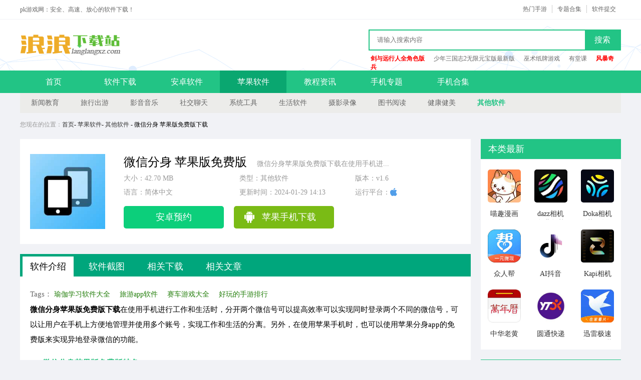

--- FILE ---
content_type: text/html; charset=UTF-8
request_url: http://www.langlangxz.com/ios/3/303857.html
body_size: 9246
content:
<!DOCTYPE html>
<html xmlns="http://www.w3.org/1999/xhtml">
<head>
    <meta http-equiv="Content-Type" content="text/html; charset=utf-8" />
    <title>微信分身 苹果版免费版下载_微信分身 苹果版免费版免费下载 - pk游戏网</title>
        <meta name="description" content="微信分身苹果版免费版下载在使用手机进行工作和生活时，分开两个微信号可以提高效率可以实现同时登录两个不同的微信号，可以让用户在手机上方便地管理并使用多个账号，实现工作和生活的分离。另外，在使用苹果手机时，也可以使用苹果分身app的免费版来实现"/>
    <meta name="applicable-device" content="pc" />
    <script type="text/javascript" src="http://s.1183.cn/58/w/js/jquery-3.4.1.min.js?v1.1.5"></script>
            <meta http-equiv="mobile-agent" content="format=html5; url=http://m.langlangxz.com/ios/3/303857.html" />
        <meta name="mobile-agent" content="format=[wml|xhtml|html5]; url=http://m.langlangxz.com/ios/3/303857.html" />
        <link rel="alternate" media="only screen and(max-width: 640px)" href="http://m.langlangxz.com/ios/3/303857.html" />
                <script>(function(){var ua=navigator.userAgent.toLowerCase();var bIsIpad=ua.match(/ipad/i)=="ipad";var bIsIphoneOs=ua.match(/iphone os/i)=="iphone os";var bIsAndroid=ua.match(/android/i)=="android";var bIsWM=ua.match(/windows mobile/i)=="windows mobile";if(bIsIpad||bIsIphoneOs||bIsAndroid||bIsWM){window.location.href="http://m.langlangxz.com/ios/3/303857.html"}})();</script>
    
        <link rel="stylesheet" type="text/css" href="http://s.1183.cn/58/w/css/style.css?v1.1.5"/>
    <link rel="stylesheet" type="text/css" href="http://s.1183.cn/58/w/css/base.css?v1.1.5"/>

        <script type="text/javascript" src="http://s.1183.cn/58/w/js/jquery.SuperSlide.2.1.3.js?v1.1.5"></script>
    <script type="text/javascript" src="http://s.1183.cn/58/w/js/screenshot.js?v1.1.5"></script>
    <script type="text/javascript" src="https://s.onephper.com/56/w/js/pb.js?56=1.2.1"></script>
    <script type="text/javascript" src="http://s.1183.cn/58/w/js/common.min.js?v1.1.5"></script>
    <meta name="sogou_site_verification" content="PypKt5AeEC"/>
</head>

<body >
<div class="header">
    <div class="main">
        <p>pk游戏网：安全、高速、放心的软件下载！</p>
        <a href="http://www.langlangxz.com/help/fb.html" class="top_a">软件提交</a>
        <a target="_blank" href="http://www.langlangxz.com/tags/">专题合集</a>
        <a target="_blank" href="http://www.langlangxz.com/android/">热门手游</a>
    </div>
</div>
    <div class="logo">
        <div class="main">
            <div class="bj-2019"></div>
            <a href="http://www.langlangxz.com/" class="logo_a"></a>
            <form id="formsearch" autocomplete="off" onSubmit="checkSearchFocus('searchtxt')" action="#" class="search"  target="_blank">
                <input type="text" name="q" placeholder="请输入搜索内容" autocomplete="off">
                <button type="submit" value="yes">搜索</button>
            </form>
            <p>
                                    <a target="_blank" href="http://www.langlangxz.com/android/5/229315.html"  style="font-weight:bold;color: #ff0000"  >剑与远行人全角色版</a>
                                    <a target="_blank" href="http://www.langlangxz.com/android/w/229313.html"  >少年三国志2无限元宝版最新版</a>
                                    <a target="_blank" href="http://www.langlangxz.com/android/o/229146.html"  >巫术纸牌游戏</a>
                                    <a target="_blank" href="http://www.langlangxz.com/ios/w/229110.html"  >有堂课</a>
                                    <a target="_blank" href="http://www.langlangxz.com/android/k/229067.html"  style="font-weight:bold;color: #ff0000"  >风暴奇兵</a>
                            </p>
        </div>
    </div>
    <div class="nav">
        <div class="main">
            <a href="http://www.langlangxz.com/" >首页</a>
            <a href="http://www.langlangxz.com/download/"  >软件下载</a>
            <a href="http://www.langlangxz.com/android/" >安卓软件</a>
            <a href="http://www.langlangxz.com/ios/" class="current"  >苹果软件</a>
            <a href="http://www.langlangxz.com/tech/"  >教程资讯</a>
            <a href="http://www.langlangxz.com/sub/"  >手机专题</a>
            <a href="http://www.langlangxz.com/tags/"  >手机合集</a>
        </div>
    </div>

    <script>var downId=303857,type='PC',key='3',host='langlangxz.com';</script>
    <div class="subnav">
                    <a  href="http://www.langlangxz.com/ios/list-618-1.html">新闻教育</a>
                    <a  href="http://www.langlangxz.com/ios/list-616-1.html">旅行出游</a>
                    <a  href="http://www.langlangxz.com/ios/list-615-1.html">影音音乐</a>
                    <a  href="http://www.langlangxz.com/ios/list-614-1.html">社交聊天</a>
                    <a  href="http://www.langlangxz.com/ios/list-613-1.html">系统工具</a>
                    <a  href="http://www.langlangxz.com/ios/list-612-1.html">生活软件</a>
                    <a  href="http://www.langlangxz.com/ios/list-608-1.html">摄影录像</a>
                    <a  href="http://www.langlangxz.com/ios/list-606-1.html">图书阅读</a>
                    <a  href="http://www.langlangxz.com/ios/list-601-1.html">健康健美</a>
                    <a  class="current"  href="http://www.langlangxz.com/ios/list-600-1.html">其他软件</a>
            </div>
    <div class="banner"></div>

    <div class="column"><em>您现在的位置：</em><a href="http://www.langlangxz.com/">首页</a>- <a href="http://www.langlangxz.com/ios/list-12-1.html">苹果软件</a>- <a href="http://www.langlangxz.com/ios/list-600-1.html">其他软件</a> - 微信分身 苹果版免费版下载</div>
    <div class="details">
        <div class="details_left">
            <div class="downloadInfo">
                <div class="infobox_left">
                    <img src="http://c1.2128.cn/pi1/7/7e/da726a418be994ca.jpg">
                </div>
                <div class="infobox_centre i_soft">
                    <h1>微信分身 苹果版免费版<span>微信分身苹果版免费版下载在使用手机进...</span></h1>
                    <ul>
                        <li>大小：42.70 MB</li>
                        <li>类型：其他软件</li>
                        <li>版本：v1.6</li>
                        <li>语言：简体中文</li>
                        <li>更新时间：2024-01-29 14:13</li>
                        <li>
                            <span>运行平台：</span>
                                                                                    <span class="iBtnb"></span>
                                                    </li>
                    </ul>
                    <ul id="downloadbox">
                    </ul>
                                    </div>
            </div>

            <div class="a_box10" id="aBoxSoftMessage"></div>
            <div class="slidetxtbox">
                <div class="head"><ul class="head-tab" id="soft_text_tab"><li class="on ons">软件介绍</li><li>软件截图</li><li>相关下载</li><li>相关文章</li></ul></div>
                <div class="panel">
                    <div class="softcontent" id="softcontent">
                        <p class="softtags">
                                                        <span>Tags：</span>
                                                            <a href="http://www.langlangxz.com/tags/yjxxrj.html">瑜伽学习软件大全</a>
                                                            <a href="http://www.langlangxz.com/tags/lyapp.html">旅游app软件</a>
                                                            <a href="http://www.langlangxz.com/tags/scyxdq.html">赛车游戏大全</a>
                                                            <a href="http://www.langlangxz.com/tags/hwsyph.html">好玩的手游排行</a>
                                                    </p>
                        <p><strong>微信分身苹果版免费版下载</strong>在使用手机进行工作和生活时，分开两个微信号可以提高效率可以实现同时登录两个不同的微信号，可以让用户在手机上方便地管理并使用多个账号，实现工作和生活的分离。另外，在使用苹果手机时，也可以使用苹果分身app的免费版来实现异地登录微信的功能。</p>  <h3>  	微信分身苹果版免费版特色  </h3>  <p>1. 可以同时登录多个社交账号，方便管理和切换不同账号的运行模式。</p>  <p>2. 实现真正的同屏同时运行，支持安卓多任务模式，提供更好的多任务体验。</p>  <p>3. 稳定支持应用双开，可以轻松切换多个设备，保证运行的可靠性。</p>  <p>4. 支持多种软件服务效果，提供稳定的多开服务，满足用户的需求。</p>    <h3>  	微信分身苹果版免费版优势  </h3>  <p>1. 可以进行各种软件的模拟双开，并查看手机的运行速度，帮助用户选择合适的运行方式。</p>  <p>2. 用户可以在软件中同时进行游戏和观看视频，而手机不会出现卡顿的情况，提供流畅的使用体验。</p>  <p>3. 软件具有强大的功能，每个功能都能帮助用户更好地运行手机。</p>  <h3>  	微信分身苹果版免费版亮点  </h3>  <p>1. 轻松伪装微信好友身份，保护个人隐私，不必担心他人查看手机内容。</p>  <p>2. 提供自定义图标的选择，方便进行伪装和个性化设置。</p>  <p>3. 支持将应用伪装成备忘录等形式，来电提醒只有用户自己能够理解。</p>  <p>4. 提供安全稳定的双开系统，支持独立分身多开的操作方式。</p>  <h3>  	微信分身苹果版免费版测评  </h3>  <p>微信分身苹果版免费版提供更好的多开功能，支持各种游戏和聊天工具的多账号轻松登录，方便管理不同账号的上线状态，同时提供自定义处理的功能，使得所有服务功能能够快速区分和管理。</p>
                    </div>
                </div>
            </div>

                                    <div class="pic-c fl">
                <h4 class="h401">软件截图</h4>
                <div class="snapShotWrap" id="snapShotWrap">
                    <a id="shotNext" class="snap-shot-btn next" title="下一张" href="javascript:void(0);"><i></i></a>
                    <a id="shotPrev" class="snap-shot-btn prev" title="上一张" href="javascript:void(0);"><i></i></a>
                    <ul class="snapShotCont">
                                                                                    <li class="snopshot"><img src="http://c1.2128.cn/pi1/3/5f/4526eb33a7e9113c.jpg"><span class="elementOverlays"></span></li>
                                                                                                                <li class="snopshot"><img src="http://c1.2128.cn/pi1/c/11/cad3b9f5b6aa32ef.jpg"><span class="elementOverlays"></span></li>
                                                                                                                <li class="snopshot"><img src="http://c1.2128.cn/pi1/d/7c/2712d52a4666b4c4.jpg"><span class="elementOverlays"></span></li>
                                                                        </ul>
                </div>
            </div>
            
                        <div class="a_box10" id="aBoxDownBottom"></div>
            <div class="txtboxs ta">
                <h4 class="h401">相关下载</h4>
                <ul>
                                        <li><img src="http://c1.2128.cn/pi1/0/fb/56365b80e94d0eea.jpg" alt="微信分身 免费版 v1.6"/><a target="_blank" href="http://www.langlangxz.com/ios/h/304528.html">微信分身 免费版 v1.6</a><em>42.70MB</em></li>
                                        <li><img src="http://c1.2128.cn/pi1/4/be/082c88af888da689.jpg" alt="微信分身 ios版下载2022 v1.0"/><a target="_blank" href="http://www.langlangxz.com/ios/x/298620.html">微信分身 ios版下载2022 v1.0</a><em>149.00MB</em></li>
                                        <li><img src="http://c1.2128.cn/pi1/4/a5/77ecbd9fadaf9cd4.jpg" alt="微信分身 下载苹果免费2022 v1.0"/><a target="_blank" href="http://www.langlangxz.com/ios/6/294515.html">微信分身 下载苹果免费2022 v1.0</a><em>149.00MB</em></li>
                                        <li><img src="http://c1.2128.cn/u/19/31/0b684bb" alt="微信分身 v1.9.2"/><a target="_blank" href="http://www.langlangxz.com/android/8/1034.html">微信分身 v1.9.2</a><em>11.29MB</em></li>
                                    </ul>
            </div>
            
            <div class="txtboxe" id="specialbox">
                <div class="hd"><ul></ul></div>
                <div class="bd">
                                        <div>
                        <ol><li><a target="_blank" href="http://www.langlangxz.com/tags/yjxxrj.html"><img src="http://c1.2128.cn/i/2020/09/632577da5c7be153" alt="瑜伽学习软件大全"/><b>瑜伽学习软件大全</b></a><p>瑜伽健身app软件为用户提供了海量的瑜伽在线学习视频，帮助用户快速学习瑜伽，塑造完美身形,培养人的气质。保健瑜伽养生app，让你从此远离亚健康状态。瑜伽app哪款好用?下面小编就为您推荐一些免费的瑜伽学习软件。希望大家喜欢！更多精彩尽在pk1xia!</p></li></ol>
                        <ul>
                                                        <li><a target="_blank" href="http://www.langlangxz.com/android/r/220934.html"><img src="http://c1.2128.cn/i/2020/10/306d41a42773aa0f" alt="积木编程 v1.0.0"/><b>积木编程</b></a><span>v1.0.0 | 14.44 MB</span></li>
                                                        <li><a target="_blank" href="http://www.langlangxz.com/android/9/220933.html"><img src="http://c1.2128.cn/i/2020/10/39b89591aa89371c" alt="读研 v1.0.1"/><b>读研</b></a><span>v1.0.1 | 43.92 MB</span></li>
                                                        <li><a target="_blank" href="http://www.langlangxz.com/android/6/220919.html"><img src="http://c1.2128.cn/i/2020/10/879545e8e552c1c2" alt="微易用题库 v1.0.1"/><b>微易用题库</b></a><span>v1.0.1 | 10.52 MB</span></li>
                                                        <li><a target="_blank" href="http://www.langlangxz.com/android/u/220918.html"><img src="http://c1.2128.cn/i/2020/10/49ab510cd2b34960" alt="日语学习书 v1.5"/><b>日语学习书</b></a><span>v1.5 | 89.91 MB</span></li>
                                                        <li><a target="_blank" href="http://www.langlangxz.com/android/x/220917.html"><img src="http://c1.2128.cn/i/2020/10/a46e6f9c205f6e6d" alt="跟外教学 v1.0.0"/><b>跟外教学</b></a><span>v1.0.0 | 38.57 MB</span></li>
                                                        <li><a target="_blank" href="http://www.langlangxz.com/android/5/220799.html"><img src="http://c1.2128.cn/i/2020/10/2e47e676b0c9bec1" alt="越朴时刻 v1.0.0"/><b>越朴时刻</b></a><span>v1.0.0 | 35.92 MB</span></li>
                                                        <li><a target="_blank" href="http://www.langlangxz.com/android/g/220636.html"><img src="http://c1.2128.cn/i/2020/10/5cecae305f1cca82" alt="早教大全 v1.0.0"/><b>早教大全</b></a><span>v1.0.0 | 7.00 MB</span></li>
                                                        <li><a target="_blank" href="http://www.langlangxz.com/android/u/220635.html"><img src="http://c1.2128.cn/i/2020/10/a861d9e0fe15320f" alt="学为贵雅思 v3.8.12"/><b>学为贵雅思</b></a><span>v3.8.12 | 45.47 MB</span></li>
                                                    </ul>
                    </div>
                                        <div>
                        <ol><li><a target="_blank" href="http://www.langlangxz.com/tags/lyapp.html"><img src="http://c1.2128.cn/i/2020/09/21dab1e9f09dfc2d" alt="旅游app软件"/><b>旅游app软件</b></a><p>中秋、国庆双节齐来，放假去哪儿玩好？不少朋友问假期有什么旅游app软件推荐，pk1xia网小编早已为大家准备好了假期精选套餐，不管你是宅在家、还是出游游玩、还是苦逼的加班，这里有你想要找的关于旅游的app软件。</p></li></ol>
                        <ul>
                                                        <li><a target="_blank" href="http://www.langlangxz.com/android/b/214225.html"><img src="http://c1.2128.cn/i/2020/09/68fb4ab9954bc6e5" alt="旅游攻略 v7.5.0"/><b>旅游攻略</b></a><span>v7.5.0 | 0.00 MB</span></li>
                                                        <li><a target="_blank" href="http://www.langlangxz.com/android/7/209876.html"><img src="http://c1.2128.cn/i/2020/08/416eda4fc2f91450" alt="成都旅游攻略 v2.1.0"/><b>成都旅游攻略</b></a><span>v2.1.0 | 45.64 MB</span></li>
                                                        <li><a target="_blank" href="http://www.langlangxz.com/android/7/209235.html"><img src="http://c1.2128.cn/i/2020/08/7c066355b1e3e3f6" alt="分时旅游 版本：v1.1.0"/><b>分时旅游</b></a><span>版本：v1.1.0 | 26.30 MB</span></li>
                                                        <li><a target="_blank" href="http://www.langlangxz.com/android/3/206543.html"><img src="http://c1.2128.cn/i/2020/08/0cb1218b11985155" alt="阡鹿旅游 版本：v1.0.0"/><b>阡鹿旅游</b></a><span>版本：v1.0.0 | 27.77 MB</span></li>
                                                        <li><a target="_blank" href="http://www.langlangxz.com/android/5/205552.html"><img src="http://c1.2128.cn/i/2020/08/02b811f02511e716" alt="路友旅游 版本：v1.0.9"/><b>路友旅游</b></a><span>版本：v1.0.9 | 22.62 MB</span></li>
                                                        <li><a target="_blank" href="http://www.langlangxz.com/android/4/202250.html"><img src="http://c1.2128.cn/i/2020/07/870fc758a5338c27" alt="宽窄巷旅游神器 v1"/><b>宽窄巷旅游神器</b></a><span>v1 | 36.66 MB</span></li>
                                                        <li><a target="_blank" href="http://www.langlangxz.com/android/9/195433.html"><img src="http://c1.2128.cn/i/2020/07/7c3896bb1ad2ff7f" alt="草亭旅游 v1.0"/><b>草亭旅游</b></a><span>v1.0 | 35.53 MB</span></li>
                                                        <li><a target="_blank" href="http://www.langlangxz.com/android/t/192218.html"><img src="http://c1.2128.cn/i/2020/06/8ed122276817977c" alt="一起旅游 v1.0.1"/><b>一起旅游</b></a><span>v1.0.1 | 14.34 MB</span></li>
                                                    </ul>
                    </div>
                                        <div>
                        <ol><li><a target="_blank" href="http://www.langlangxz.com/tags/scyxdq.html"><img src="http://c1.2128.cn/i/2020/09/64883c679cb839b7" alt="赛车游戏大全"/><b>赛车游戏大全</b></a><p>赛车类游戏是实现车迷朋友体验赛车梦、赛车游戏承载着人类对速度与激情的渴求，让风驰电掣的竞速比赛与华丽精湛的技巧表演成为每个人皆可触及的舞台。接下来就给大家推荐几款好玩的赛车类游戏，一起来下载体验吧。</p></li></ol>
                        <ul>
                                                        <li><a target="_blank" href="http://www.langlangxz.com/android/71c/317749.html"><img src="http://c1.2128.cn/pi1/2/3a/9c5b07f75c2e56e2.jpg" alt="点击离线赛车游戏(Car Clicker) v1.3"/><b>点击离线赛车游戏(Car Clicker)</b></a><span>v1.3 | 14.00 MB</span></li>
                                                        <li><a target="_blank" href="http://www.langlangxz.com/android/v/74900.html"><img src="http://c1.2128.cn/i/2020/01/15/5881598" alt="改装漂移赛车游戏 v1.0"/><b>改装漂移赛车游戏</b></a><span>v1.0 | 89.00 MB</span></li>
                                                        <li><a target="_blank" href="http://www.langlangxz.com/android/m/73322.html"><img src="http://c1.2128.cn/i/2020/01/14/5267f8c" alt="攀爬赛车大师游戏 v6.5"/><b>攀爬赛车大师游戏</b></a><span>v6.5 | 61.17 MB</span></li>
                                                        <li><a target="_blank" href="http://www.langlangxz.com/android/n/72064.html"><img src="http://c1.2128.cn/i/2020/01/13/0d70c32" alt="极限街头赛车3D游戏 v1.0"/><b>极限街头赛车3D游戏</b></a><span>v1.0 | 39.21 MB</span></li>
                                                        <li><a target="_blank" href="http://www.langlangxz.com/android/b/69082.html"><img src="http://c1.2128.cn/i/2020/01/10/d96d4e9" alt="涡轮赛车6游戏 涡轮赛车6下载"/><b>涡轮赛车6游戏</b></a><span>涡轮赛车6下载 | 160.00 MB</span></li>
                                                        <li><a target="_blank" href="http://www.langlangxz.com/android/9/68242.html"><img src="http://c1.2128.cn/i/2020/01/10/30046b5" alt="赛车交通城游戏 v0.3"/><b>赛车交通城游戏</b></a><span>v0.3 | 81.31 MB</span></li>
                                                        <li><a target="_blank" href="http://www.langlangxz.com/android/u/66497.html"><img src="http://c1.2128.cn/i/2020/01/08/e313501" alt="能量赛车3D游戏 V2.2"/><b>能量赛车3D游戏</b></a><span>V2.2 | 31.21 MB</span></li>
                                                        <li><a target="_blank" href="http://www.langlangxz.com/android/2/66103.html"><img src="http://c1.2128.cn/i/2020/01/08/8e9ea7f" alt="最强赛车 v1.0.3"/><b>最强赛车</b></a><span>v1.0.3 | 99.15 MB</span></li>
                                                    </ul>
                    </div>
                                        <div>
                        <ol><li><a target="_blank" href="http://www.langlangxz.com/tags/hwsyph.html"><img src="http://c1.2128.cn/i/2020/09/6cc045c6b130b093" alt="好玩的手游排行"/><b>好玩的手游排行</b></a><p>pk网好玩的手游排行榜为您提供最好玩耐玩的手游免费资源下载，更新十大最好玩的游戏排行榜推荐。最火最热门的手游排行榜资源，尽在pk游戏好玩的手游排行榜专区。</p></li></ol>
                        <ul>
                                                        <li><a target="_blank" href="http://www.langlangxz.com/android/9/213292.html"><img src="http://c1.2128.cn/i/2020/09/7a6809938fe8cb3b" alt="超级狙击手 vv1.0.4"/><b>超级狙击手</b></a><span>vv1.0.4 | 54.00 MB</span></li>
                                                        <li><a target="_blank" href="http://www.langlangxz.com/android/8/213259.html"><img src="http://c1.2128.cn/i/2020/09/e9b050303dbc4907" alt="魔渊之刃最新版 魔渊之刃官方版"/><b>魔渊之刃最新版</b></a><span>魔渊之刃官方版 | 766.00 MB</span></li>
                                                        <li><a target="_blank" href="http://www.langlangxz.com/android/n/213257.html"><img src="http://c1.2128.cn/i/2020/09/5fa76eb3445a0391" alt="玄天神魔录 玄天神魔录游戏"/><b>玄天神魔录</b></a><span>玄天神魔录游戏 | 235.15 MB</span></li>
                                                        <li><a target="_blank" href="http://www.langlangxz.com/android/3/213255.html"><img src="http://c1.2128.cn/i/2020/09/014dc9be18374b3f" alt="永夜幻想苹果版 版本：v1.0"/><b>永夜幻想苹果版</b></a><span>版本：v1.0 | 166.05 MB</span></li>
                                                        <li><a target="_blank" href="http://www.langlangxz.com/android/8/213254.html"><img src="http://c1.2128.cn/i/2020/09/f0d3a5e129ec6e96" alt="长安奇闻录最新版 v1.1.2"/><b>长安奇闻录最新版</b></a><span>v1.1.2 | 395.00 MB</span></li>
                                                        <li><a target="_blank" href="http://www.langlangxz.com/android/q/213253.html"><img src="http://c1.2128.cn/i/2020/09/d6ea339ed8f94251" alt="放置封神录官网版 放置封神录官方版"/><b>放置封神录官网版</b></a><span>放置封神录官方版 | 226.40 MB</span></li>
                                                        <li><a target="_blank" href="http://www.langlangxz.com/android/6/213202.html"><img src="http://c1.2128.cn/i/2020/09/85c3eab71c1c387e" alt="剑网3指尖对弈taptap官网下载 v1.1.1"/><b>剑网3指尖对弈taptap官网下载</b></a><span>v1.1.1 | 394.20 MB</span></li>
                                                        <li><a target="_blank" href="http://www.langlangxz.com/android/w/212714.html"><img src="http://c1.2128.cn/i/2020/09/5c40ba173c7c1701" alt="梦幻西游2手机版 v1.1.1"/><b>梦幻西游2手机版</b></a><span>v1.1.1 | 1126.40 MB</span></li>
                                                    </ul>
                    </div>
                                    </div>
            </div>

            <div class="txtboxs ts">
                <h4 class="h401">
                    相关文章
                    <a href="http://www.langlangxz.com/tech/" target="_blank">更多攻略>></a>
                </h4>
                <ol>
                                        <li><a target="_blank" href="http://www.langlangxz.com/tech/tv4/236406.html">《三国：天下归心》主力阵容搭配攻略</a></li>
                                        <li><a target="_blank" href="http://www.langlangxz.com/tech/0ul/236405.html">猜一猜地球上有黑海红海黄海那有白海吗</a></li>
                                        <li><a target="_blank" href="http://www.langlangxz.com/tech/66g/236404.html">《传世挂机》元神竞技场攻略</a></li>
                                        <li><a target="_blank" href="http://www.langlangxz.com/tech/mma/236403.html">《传世挂机》元神成长攻略</a></li>
                                        <li><a target="_blank" href="http://www.langlangxz.com/tech/53i/236402.html">经常熬夜会让人变丑真的假的</a></li>
                                        <li><a target="_blank" href="http://www.langlangxz.com/tech/pen/236401.html">冷藏后的酸奶表面渗出一层水，是变质了吗</a></li>
                                        <li><a target="_blank" href="http://www.langlangxz.com/tech/yf0/236400.html">明代的锦衣卫主要承担什么职能</a></li>
                                        <li><a target="_blank" href="http://www.langlangxz.com/tech/h29/236399.html">光遇织光季季节任务2攻略</a></li>
                                        <li><a target="_blank" href="http://www.langlangxz.com/tech/29v/236398.html">三七通用框架app语言修改教程</a></li>
                                        <li><a target="_blank" href="http://www.langlangxz.com/tech/39x/236397.html">《龙魂旅人》中期最强阵容搭配推荐</a></li>
                                        <li><a target="_blank" href="http://www.langlangxz.com/tech/py5/236396.html">药典大全app微信注册方法</a></li>
                                        <li><a target="_blank" href="http://www.langlangxz.com/tech/b4g/236395.html">《五霸七雄传奇》宠物装备搭配攻略</a></li>
                                    </ol>
            </div>
            <div class="txtboxs">
                <h4 class="h401">猜你喜欢</h4>
                <div>
                                        <a target="_blank" href="http://www.langlangxz.com/ios/85k/376887.html"><img src="http://c1.2128.cn/pi1/9/9f/38860b4f95760a37.jpg" alt="233乐园 ipad版 v1.40.0"/><b>233乐园 ipad版 v1.40.0</b></a>
                                        <a target="_blank" href="http://www.langlangxz.com/ios/211/355158.html"><img src="http://c1.2128.cn/pi1/f/b0/bc3036265819c85c.jpg" alt="向日葵远程控制 v15.3.4"/><b>向日葵远程控制 v15.3.4</b></a>
                                        <a target="_blank" href="http://www.langlangxz.com/ios/gt1/354761.html"><img src="http://c1.2128.cn/pi1/5/b1/59704759252ff3d0.jpg" alt="神奇消除笔 v4.1.4"/><b>神奇消除笔 v4.1.4</b></a>
                                        <a target="_blank" href="http://www.langlangxz.com/ios/al1/341135.html"><img src="http://c1.2128.cn/pi1/7/c2/827fc2d6859ab4ea.jpg" alt="目标地图 v3.6.2"/><b>目标地图 v3.6.2</b></a>
                                        <a target="_blank" href="http://www.langlangxz.com/ios/q85/340517.html"><img src="http://c1.2128.cn/pi1/3/7d/2b2d809494f73233.jpg" alt="星绘 v0.8.1"/><b>星绘 v0.8.1</b></a>
                                        <a target="_blank" href="http://www.langlangxz.com/ios/gnf/339403.html"><img src="http://c1.2128.cn/pi1/6/64/175b6c4f591db893.jpg" alt="腾讯先游 v1.0"/><b>腾讯先游 v1.0</b></a>
                                        <a target="_blank" href="http://www.langlangxz.com/ios/v9c/324413.html"><img src="http://c1.2128.cn/pi1/7/5a/05e84b13222cb146.jpg" alt="ccleaner v23.20.0"/><b>ccleaner v23.20.0</b></a>
                                        <a target="_blank" href="http://www.langlangxz.com/ios/kll/320365.html"><img src="http://c1.2128.cn/pi1/2/0c/1109f7f50d0bdf6b.jpg" alt="233乐园 苹果版 v1.14.1"/><b>233乐园 苹果版 v1.14.1</b></a>
                                    </div>
            </div>
        </div>
        <div class="details_right">
            <div class="d_right01">
                <h4 class="h401">本类最新</h4>
                <div>
                                            <a target="_blank" href="http://www.langlangxz.com/ios/v32/421747.html"><img src="http://c1.2128.cn/pi1/8/e9/c23c9ef784bcfe79.jpg" alt="喵趣漫画 ios版 v1.2"/><p>喵趣漫画 ios版 v1.2</p></a>
                                            <a target="_blank" href="http://www.langlangxz.com/ios/439/421461.html"><img src="http://c1.2128.cn/pi1/2/19/26e5de6c0bd7a0a1.jpg" alt="dazz相机 免费版苹果版 v2.13.2"/><p>dazz相机 免费版苹果版 v2.13.2</p></a>
                                            <a target="_blank" href="http://www.langlangxz.com/ios/c3a/421460.html"><img src="http://c1.2128.cn/pi1/d/ac/659c5161d7d7cb40.jpg" alt="Doka相机 苹果版 v1.6.2"/><p>Doka相机 苹果版 v1.6.2</p></a>
                                            <a target="_blank" href="http://www.langlangxz.com/ios/95l/421119.html"><img src="http://c1.2128.cn/pi1/7/7a/4830d9cc90e99b9f.jpg" alt="众人帮 v4.756"/><p>众人帮 v4.756</p></a>
                                            <a target="_blank" href="http://www.langlangxz.com/ios/j8i/420730.html"><img src="http://c1.2128.cn/pi1/b/d6/e1525a19dfe95fc7.jpg" alt="AI抖音 v37.3.0"/><p>AI抖音 v37.3.0</p></a>
                                            <a target="_blank" href="http://www.langlangxz.com/ios/521/419559.html"><img src="http://c1.2128.cn/pi1/e/1b/587291329c816b19.jpg" alt="Kapi相机 v4.5.1"/><p>Kapi相机 v4.5.1</p></a>
                                            <a target="_blank" href="http://www.langlangxz.com/ios/5c3/418890.html"><img src="http://c1.2128.cn/pi1/3/18/43a82c6367fbe3bf.jpg" alt="中华老黄历 v1.2"/><p>中华老黄历 v1.2</p></a>
                                            <a target="_blank" href="http://www.langlangxz.com/ios/a37/418889.html"><img src="http://c1.2128.cn/pi1/7/8d/87ce42e4688a09e9.jpg" alt="圆通快递 v5.4.8"/><p>圆通快递 v5.4.8</p></a>
                                            <a target="_blank" href="http://www.langlangxz.com/ios/wth/418364.html"><img src="http://c1.2128.cn/pi1/c/b3/c60a53a580b10804.jpg" alt="迅雷极速版 ios下载安装 v2.4.78"/><p>迅雷极速版 ios下载安装 v2.4.78</p></a>
                                    </div>
            </div>
            <div class="d_right01">
                <h4 class="h401">热门推荐</h4>
                <div>
                                            <a target="_blank" href="http://www.langlangxz.com/ios/w/229110.html"><img src="http://c1.2128.cn/i/2020/12/7daebbea013b58b8" alt="有堂课 v1.2.2"/><p>有堂课 v1.2.2</p></a>
                                            <a target="_blank" href="http://www.langlangxz.com/ios/1/228790.html"><img src="http://c1.2128.cn/i/2020/12/fd414e44d78b8241" alt="GOGOKID英语 v2.2.0"/><p>GOGOKID英语 v2.2.0</p></a>
                                            <a target="_blank" href="http://www.langlangxz.com/ios/6/226792.html"><img src="http://c1.2128.cn/i/2020/12/3b0948372ff91181" alt="国开乐学 版本：1.0.0.7"/><p>国开乐学 版本：1.0.0.7</p></a>
                                            <a target="_blank" href="http://www.langlangxz.com/ios/j/225569.html"><img src="http://c1.2128.cn/i/2020/12/e6423e48d7769fcf" alt="消防e考通 版本：v1.0.6"/><p>消防e考通 版本：v1.0.6</p></a>
                                            <a target="_blank" href="http://www.langlangxz.com/ios/5/223938.html"><img src="http://c1.2128.cn/i/2020/11/3f34359b850fd59d" alt="职域学堂 版本：v1.0"/><p>职域学堂 版本：v1.0</p></a>
                                            <a target="_blank" href="http://www.langlangxz.com/ios/a/223783.html"><img src="http://c1.2128.cn/i/2020/11/3a7f1fc61574dd8a" alt="传媒高考 v1.0"/><p>传媒高考 v1.0</p></a>
                                            <a target="_blank" href="http://www.langlangxz.com/ios/0/223377.html"><img src="http://c1.2128.cn/i/2020/11/547ac81ca3044795" alt="硕果教育 v1.0"/><p>硕果教育 v1.0</p></a>
                                            <a target="_blank" href="http://www.langlangxz.com/ios/4/223376.html"><img src="http://c1.2128.cn/i/2020/11/1fc1cfc572198986" alt="泛思 v1.0"/><p>泛思 v1.0</p></a>
                                            <a target="_blank" href="http://www.langlangxz.com/ios/l/223131.html"><img src="http://c1.2128.cn/i/2020/11/4028c6b4d6ff0ca8" alt="安全知识答题 v2.1.2"/><p>安全知识答题 v2.1.2</p></a>
                                    </div>
            </div>
            <div class="fixed">
                <div class="strategy_right">
                    <h4 class="h401">软件Top榜</h4>
                    <ul>
                                                    <li><em class="s_right_em">1</em><a target="_blank" href="http://www.langlangxz.com/ios/2/294075.html">泼辣24 v1.0.5</a></li>
                                                    <li><em class="s_right_em">2</em><a target="_blank" href="http://www.langlangxz.com/ios/w/229110.html">有堂课 v1.2.2</a></li>
                                                    <li><em class="s_right_em">3</em><a target="_blank" href="http://www.langlangxz.com/ios/a/223783.html">传媒高考 v1.0</a></li>
                                                    <li><em >4</em><a target="_blank" href="http://www.langlangxz.com/ios/514/343829.html">画质助手120帧 苹果 v1.08.5</a></li>
                                                    <li><em >5</em><a target="_blank" href="http://www.langlangxz.com/ios/j/225569.html">消防e考通 版本：v1.0.6</a></li>
                                                    <li><em >6</em><a target="_blank" href="http://www.langlangxz.com/ios/6/226792.html">国开乐学 版本：1.0.0.7</a></li>
                                                    <li><em >7</em><a target="_blank" href="http://www.langlangxz.com/ios/4/223376.html">泛思 v1.0</a></li>
                                                    <li><em >8</em><a target="_blank" href="http://www.langlangxz.com/ios/vz4/345217.html">小说连载阅读 v3.25</a></li>
                                                    <li><em >9</em><a target="_blank" href="http://www.langlangxz.com/ios/0/223377.html">硕果教育 v1.0</a></li>
                                                    <li><em >10</em><a target="_blank" href="http://www.langlangxz.com/ios/31c/347080.html">野草助手 ios版 v1.4</a></li>
                                            </ul>
                </div>
            </div>
        </div>
    </div>
    <script src="/w/js/xiazai.js" type="text/javascript" charset="utf-8"></script>
    <script>setHits('303857','app','e03fc20f1b14bf5f86ed893b070109f6')</script>

<div id="foot">
    <ul>
        <li class="foot_left"><img src="http://s.1183.cn/58/w/img/logo_a.png"/></li>
        <li class="foot_top">
            <p><a href="http://www.langlangxz.com/help/gy.html" class="foot_top_a">关于我们</a>|<a href="http://www.langlangxz.com/help/lx.html">联系我们</a>|<a href="http://www.langlangxz.com/help/xz.html">下载申明</a>|<a href="http://www.langlangxz.com/help/fb.html">软件提交</a>|<em class="dianji">返回顶部</em></p>
            <p class="icp1">Copyright &copy; 2012-2026 <a href="http://www.langlangxz.com/" target="_blank"><font face="Verdana, Arial, Helvetica, sans-serif"><b>langlangxz<font color="#cc0000">.Com</font></b></font></a>. All Rights Reserved . <a href="https://beian.miit.gov.cn/">皖ICP备18019954号-7</a></p>
            <p> pk游戏网是一家专为广大网友及游戏玩家打造的绿色软件综合下载站，它集合了办公、行业、游戏、系统、手机等上万种软件，并提供详细的软件介绍与下载服务。</p>
        </li>
    </ul>
    <div id="report">抵制不良游戏 拒绝盗版游戏 注意自我保护 谨防受骗上当 适度游戏益脑 沉迷游戏伤身 合理安排时间 享受健康生活</div>
</div>
    <script type="text/javascript" src="http://s.1183.cn/58/w/js/index.js?v1.1.5"></script>
<script type="text/javascript" src="/uploads/func.js?v1.1.5"></script>
<script>setJs13();setJs14();setJs15();</script>
</body>
</html>

--- FILE ---
content_type: text/html; charset=UTF-8
request_url: http://www.langlangxz.com/api/set/hits/
body_size: 46
content:
set apphits ok!

--- FILE ---
content_type: text/html; charset=UTF-8
request_url: http://www.langlangxz.com/getAppDownLink
body_size: 587
content:
{"status":200,"name":"\u5fae\u4fe1\u5206\u8eab \u82f9\u679c\u7248\u514d\u8d39\u7248","data":{"android":{"status":"none","name":"","url":""},"iphone":{"status":"general","name":"\u82f9\u679c\u4e0b\u8f7d","url":"1159c9b8a"}}}

--- FILE ---
content_type: text/css
request_url: http://s.1183.cn/58/w/css/base.css?v1.1.5
body_size: 3166
content:
@charset "utf-8";/* CSS Document 2016-10-08*/body, div, dl, dt, dd, ul, ol, li, h1, h2, h3, h4, h5, h6, pre, form, fieldset, input, textarea, p, blockquote, th, td{margin:0;padding:0;font-family:'Microsoft Yahei', Georgia,'Times New Roman',Times,serif;}body{background:#f1f2f6 ;font-size:14px;}#click{background:#fff}a{color:#333;text-decoration:none !important}a:hover{color:#22C485;text-decoration:underline;}a:link{text-decoration:none;}table{border-collapse:collapse;border-spacing:0;}fieldset, img{border:0;}address, caption, cite, code, dfn, em, strong, th, var, i{font-style:normal;font-weight:normal;}ol, ul{list-style:none;overflow:hidden}caption, th{text-align:left;}h1, h2, h3, h4, h5, h6{font-size:100%;font-weight:normal;}q:before, q:after{content:'';}abbr, acronym{border:0;}.cf{*zoom:1;}.cf:after, .cf:before{display:table;content:" ";line-height:0;}.cf:after{clear:both;}.new, .d1{color:#F26C4F !important;font-size:12px}.old, .d0{color:#999 !important;font-size:12px}.hot{color:#F26C4F;}.star1,.star2,.star3,.star4,.star5,.star6{background:url('../img/starda.png') no-repeat scroll 0px 0px;height:20px;width:94px;}.star2{background-position:0px -31px;}.star3{background-position:0px -59px;}.star4{background-position:0px -92px;}.star5{background-position:0px -122px;}.star6{background-position:0px -149px;}/*头部*/.main{width:1200px;margin:0 auto}.header{min-width:1200px;height:38px;line-height:38px;border-bottom:1px solid #f1f2f6;overflow:hidden;background:#fff;font-size:12px}.header h1,.header p{float:left;display:inline;color:#666}.header a{float:right;display:inline;height:16px;color:#666;line-height:16px;margin:10px 0;padding:0 10px;border-right:1px solid #ccc}.header a.top_a{border-right:0}.header div.main div{float:right;display:inline;}.header div.main div a{float:left;border:0}.header div.main div a.current{color:#22C485}/*logo*/.logo{min-width:1200px;height:102px;background:url(../img/banner.png) no-repeat;background-position:center}.logo .main{position:relative}.logo_a{width:200px;height:102px;overflow:hidden;background:url(../img/logo.png) no-repeat 0 20px;display:block;position:absolute;left:0}.logo .search{position:absolute;right:0;top:20px;width:500px;height:38px;background:#fff;border:2px solid #22C485;overflow:hidden}.logo .search input{padding:0 15px;border:0;height:38px;line-height:38px;float:left;width:400px;}.logo .search button{display:block;width:70px;height:42px;border:0;background:#22C485;float:right;color:#fff;font-size:16px;cursor:pointer;position:relative;top:-2px}.logo p{width:500px;position:absolute;right:0;top:70px;font-size:12px}.logo p a{margin-right:15px;color:#666}/*导航*/.nav{min-width:1200px;background:#22C485;overflow:hidden;height:45px;line-height:45px}.nav a{width:133px;float:left;display:inline;font-size:16px;color:#fff;text-align:center;}.nav a:hover,.nav a.current{background:#0aa770;}.subnav{width:1200px;margin:0 auto;height:40px;line-height:40px;background:#ececea;}.subnav a{width:99px;float:left;display:inline;font-size:14px;color:#666;text-align:center}.subnav a.current{color:#22C485;font-weight:900}/*友情链接*/.links{width:1200px;margin:20px auto 0 auto;background:#fff;overflow:hidden;padding-bottom:20px}.links .hd{height:36px;line-height:36px;position:relative;background:#22C485;border:4px solid #22C485;border-bottom:0;color:#fff;}.links .hd ul{position:absolute;left:0;top:1px}.links .hd ul li{padding:0 20px;float:left;display:inline;font-size:16px;cursor:pointer;}.links .hd ul li.on{background:#fff;color:#22C485;}.links .hd h4{position:absolute;right:15px}.links .bd a{float:left;display:inline-block;margin:20px 0 0 20px;width:100px;height:15px;overflow:hidden;font-size:12px;color:#999}/*面包屑*/.column{width:1200px;margin:15px auto 0 auto;overflow:hidden;font-size:12px}.column em{color:#999;}/*尾部*/#foot{min-width:1200px;width:100%;padding-bottom:20px;float:left;display:inline;margin-top:20px ;background:#2c2c2c; border-top:3px solid #22C485}#foot ul{width:1200px;height:100px;margin:0 auto;margin-top:25px ;}#foot .foot_left{height:68px;float:left;display:inline;margin:0px 20px 0 100px;}#foot .foot_top{color:#9f9d9d;width:815px;font-size:14px;float:left;display:inline;margin-bottom:5px;line-height:20px;overflow:hidden;}#foot .foot_top p{float:left;width:815px;display:inline;color:#9f9d9d;margin-right:10px;font-size:14px;line-height:25px}#foot .foot_top p a{color:#9f9d9d;line-height:20px;margin:0 10px}#foot em.dianji{margin:0 10px;cursor:pointer;}.foot_top p a.foot_top_a{margin-left:0}#foot .foot_top p a:hover{color:#3eb137;}#foot .foot_d .icp{color:#9f9d9d;position:relative;top:-5px;right:10px;}#foot .foot_d span.icp{position:relative;top:-5px;left:10px}#foot .foot_d span.icps{position:relative;top:-5px;left:-5px}#foot .icp1{color:#9f9d9d;}#foot .icp1 font{color:#9f9d9d;}.foot_d{color:#9f9d9d;font-size:14px;margin-bottom:5px;line-height:20px;margin:0 auto;text-align:center;}.foot_d em{color:#9f9d9d !important;}.foot_c{color:#9f9d9d;font-size:14px;margin-bottom:5px;line-height:20px;margin:0 auto;text-align:center;}.foot_c a{color:#9f9d9d;margin-right:10px}#report{width:720px;margin:10px auto 0 auto;color:#939393;position:relative;overflow:hidden;height:52px}#report span{position:absolute;left:150px}#report i{position:absolute;left:150px;top:30px}#report a{position:absolute;left:0;background:url(../img/zghlw.png) no-repeat;display:block;width:120px;height:52px}/*翻页*/.pagebox{width:905px;clear:both;height:60px;text-align:center;font-size:14px;margin:20px auto;+padding-bottom:20px}.pagebox p{width:100%;height:40px;line-height:40px;margin:0 auto;text-align:center;}.pagebox span,.pagebox b,.pagebox a{border:1px solid #d0d0d0;background:#fff;color:#000;margin-right:5px;height:40px;line-height:40px;padding:5px 10px;border-radius:2px}.pagebox b,.pagebox a{+position:relative;+top:-5px;}.pagebox span{+padding:0 8px;}.pagebox a:hover{border:#22C485 1px solid;text-decoration:none;}.pagebox a.active{background:#22C485;color:#FFF;border:#22C485 1px solid;font-weight:bold;width:15px;}.pagebox .disable{background:#eee;color:#999;+padding:4px 10px;}.pagebox .next{-padding:4px 8px;-position:relative;-top:-6px;-right:2px}.pagebox input{margin:0 -4px;border:0px;background:none;height:40px;-height:28px;line-height:40px;width:20px;text-align:center;font-size:14px;+height:30px;+line-height:30px;+padding:0;}.pageboxa{width:810px;margin:auto;clear:both;height:60px;text-align:center;font-size:14px;margin-top:20px;+padding-bottom:0px}.pageboxa p{width:100%;height:40px;line-height:40px;margin:0 auto;text-align:center;}.pageboxa span,.pageboxa b,.pageboxa a{border:1px solid #d0d0d0;background:#fff;color:#000;margin-right:5px;height:40px;line-height:40px;padding:5px 10px;border-radius:2px}.pageboxa b,.pageboxa a{+position:relative;+top:-5px;}.pageboxa span{+padding:0 8px;}.pageboxa a:hover{border:#22C485 1px solid;text-decoration:none;}.pageboxa a.active{background:#22C485;color:#FFF;border:#22C485 1px solid;font-weight:bold;width:15px;}.pageboxa .disable{background:#eee;color:#999;+padding:4px 10px;}.pageboxa .next{-padding:4px 8px;-position:relative;-top:-6px;-right:2px}.pageboxa input{margin:0 -4px;border:0px;background:none;height:40px;-height:28px;line-height:40px;text-align:center;font-size:14px;+height:30px;+line-height:30px;+padding:0;}/*提示框*/.flbody{position:relative;background:#fff;overflow:hidden;border:1px solid #CCC;}.flbtn{margin:0 0 15px 10px}.flbody img{position:static;}.flbody .x{float:left;border:none;}.flbody .y{float:right;border:none;cursor:pointer;}.flbody .fclose{text-decoration:none;overflow:hidden;display:block;height:20px;margin-top:5px;}.flbody .fclose{text-indent:-9999px;right:8px;width:20px;height:20px;background:url(../img/fl_pic.png) no-repeat 0px 0px;}.flbody .fclose:hover{background-position:0px -20px;}.flbody .panel-opt22{margin:5px 8px;margin-bottom:8px;overflow:hidden;}.flbody .fmessage{clear:both;width:auto;margin:0;padding:5px;padding-right:10px;overflow:hidden;font-size:14px}.flbody .alert-icons, .flbody .success-icons, .flbody .error-icons, .flbody .info-icons{float:left;display:block;vertical-align:middle;margin:1px 0;margin-right:20px;width:64px;height:64px;overflow:hidden;}.flbody .alert-icons{background:url(../img/alert_icon.gif) no-repeat;}.flbody .success-icons{background:url(../img/success_icon.gif) no-repeat;}.flbody .error-icons{background:url(../img/error_icon.gif) no-repeat;}.flbody .info-icons{background:url(../img/info_icon.gif) no-repeat left 8px;}.flbody .shadowline{clear:both;border-bottom-color:#fff;border-right-width:0px;border-top-color:#c8dcec;margin:2px 0px;border-top-width:1px;border-bottom-width:1px;border-left-width:0px;}.flbody .fbottom{clear:both;font-size:1px;height:0px;width:360px;overflow:hidden;}.flbody .fbutton{clear:both;background-color:#f2f2f2;border-top:1px solid #e6e6e6;margin:0;zoom:1;overflow:hidden;}.flbody .fbutton button{border:none;font-size:12px;cursor:pointer;}.flbody .fbutton{clear:both;margin:0 0px;margin-top:7px;zoom:1;overflow:hidden;}.flbody .fbutton button{float:right;display:inline;outline:0 none;width:76px;height:24px;line-height:24px;margin:5px 5px;color:#222 !important;text-align:center;background:#fff url(../img/fl_pic.png) no-repeat -1px -220px;}.flbody .fbutton a button{display:block;width:78px;text-align:center;cursor:pointer;}.flbody .fbutton button:hover{text-decoration:none;background-position:-1px -250px;}.flbody .fbutton button:active{background-position:left -249px\9;}.loading{display:block;clear:both;width:40px;height:40px;margin:auto;background:url(../img/loading.gif) no-repeat;overflow:hidden;}.loading-ajax{display:block;clear:both;font-size:1px;width:208px;height:13px;margin:10px;background:url(../img/loading_ajax.gif) no-repeat;overflow:hidden;}.loading-16{clear:both;width:16px;height:16px;line-height:16px;padding:0 9px;margin:auto;background:url(../img/loading_16.gif) no-repeat;overflow:hidden;}.flbody .tab{list-style:none;position:relative;margin-bottom:10px;padding-top:10px;padding-left:8px;height:23px;border-bottom:1px solid #C8DDE9;}.flbody .tab li{float:left;height:22px;_height:23px;line-height:22px;background:#e7f2f9;padding:0 8px;border:1px solid #C8DDE9;border-bottom:none;margin-left:3px;}.flbody .tab li a{text-decoration:none;}.flbody .tab li.current{height:23px;background:#fff;border-bottom:none;}.flbody .tab li.y{float:right;border:none;background:none;cursor:pointer;}.flbody .tab li.x{float:left;border:none;}.flbody .tab li.y .fclose{margin-top:-3px;}.flbody .flh{list-style:none;height:32px;background:#f9f9f9 url(../img/fl_pic.png) repeat-x left -54px;}.flbody .flc{clear:both;border-top:3px solid #dddfe7;margin:0 8px;}.flbody .flh li.y{float:right;border:none;cursor:pointer;line-height:32px;padding-right:5px;}.flbody .flh li.x{float:left;font-weight:700;font-size:13px;padding-left:10px;line-height:32px;}.flbody .fld{clear:both;height:32px;line-height:32px;}.flbody .fld .x{float:left;font-weight:700;font-size:13px;padding-left:10px;line-height:32px;}.flbody .fld .y{float:right;border:none;cursor:pointer;line-height:32px;padding-right:5px;}.flbody .fld em{float:left;font-size:14px;font-weight:700;padding-left:10px;line-height:32px;color:#369;}.flbody .fld em a{text-decoration:none;}.flbody .fld span{float:right;color:#999;margin-top:0px;border:none;cursor:pointer;line-height:32px;padding-right:8px;}.flbody .fld span a, .flbody .fld strong{float:left;text-decoration:none;margin-left:8px;font-weight:400;color:#333;}.flbody .fld span a:hover{color:#999;}.flbody .ftld{margin-top:1px;}.flbody .ftld td{line-height:180%;padding:5px 3px;border-bottom:1px dashed #ddd;}.flbody .ftip{clear:both;line-height:180%;color:#808080;margin:5px 2px;padding:3px 5px;border:1px solid #ffaa25;background:#fcfad6;}.txtboxa{width:1200px;overflow:hidden;padding:20px;margin:20px auto 0 auto;background:#fff}.txtboxa h4{height:45px;line-height:45px;border-bottom:1px solid #f1f2f6;text-indent:15px;font-size:18px;position:relative;}.txtboxa ol li{margin:10px 0 0 20px;float:left;display:block;width:366px;position:relative;height:40px;border-bottom:1px dashed #ccc}.txtboxa ol li a{position:absolute;left:0;top:10px;width:100%;display:block;height:20px;overflow:hidden;}.txtboxa ol li em{position:absolute;right:10px;top:10px;}.layui-col-xs6{overflow:hidden;white-space:nowrap;text-overflow:clip;}.b30 {bottom:40px !important;}p.tac.pt30 img{width:200px;height:218px}

--- FILE ---
content_type: application/javascript
request_url: http://s.1183.cn/58/w/js/index.js?v1.1.5
body_size: 2442
content:
//截图轮播

window.onload=function(){

    if ($('.snopshot').length > 0) {

        var sst = $(".snopshot");

        if (sst.length == 1) {

            sst.css({

                "position": "relative",

                "text-align": "center"

            }).find("img").css({

                "max-width": "600px",

                "max-height": "462px;"

            }).next(".elementOverlay").hide();

            $(".snap-shot-btn").hide();

        } else if (sst.length == 2) {

            sst.css({

                "position": "relative",

                "float": "left"

            }).find("img").css({

                "max-width": "365px",

                "margin-right": "10px"

            }).next(".elementOverlay").hide();

            $(".snap-shot-btn").hide();

        } else {

            var img = new Image();

            img.src = $(".snapShotCont li").eq(0).find("img").attr("src");

            var imgWidth = img.width;

            var imgHeight = img.height;

            if (imgWidth > imgHeight) {

                imgHeight = 343;

                imgWidth = 600;

            } else {

                imgHeight = 600;

                imgWidth = 343;

            }

            var snapShotWrap = new posterTvGrid('snapShotWrap', {

                imgHeight: imgHeight,

                //图片宽高，来调整框架样式

                imgWidth: imgWidth,

                imgP: parseInt(imgWidth / 1.2) //小图与大图比例暂定1比1.2

            });

        }

    }

}


jQuery(function($){
	$('.head-tab li').each(function(index) {
		var nc = index;
		$(this).click(function() {
			if(nc == 1){
				$("html, body").animate({scrollTop: $(".pic-c.fl").offset().top }, 500);
				return false;
			}else if(nc == 2){
				$("html, body").animate({scrollTop: $(".txtboxs.ta").offset().top }, 500);
				return false;
			}else if(nc == 3){
				$("html, body").animate({scrollTop: $(".txtboxs.ts").offset().top }, 500);
				return false;
			}else if(nc == 4){
				$("html, body").animate({scrollTop: $(".comment").offset().top }, 500);
				return false;	
			}else{
				$('.head-tab li').removeClass("on").eq(nc).addClass("on");
				$('.panel').css({
					'display': 'none'
				}).eq(nc).css({
					'display': 'block'
				});
			}
		});
	});
	
	$('.dian').each(function(index) {
		var nc = index;
		$(this).click(function() {
			if(nc == 0){
				$("html, body").animate({scrollTop: $(".commentbox").offset().top }, 500);
				return false;
			}
		});
	});  
	$('#dianping').each(function(index) {
		var nc = index;
		$(this).click(function() {
			if(nc == 0){
				$("html, body").animate({scrollTop: $(".commentbox").offset().top }, 500);
				return false;
			}
		});
	});  
	$('p.dians').each(function(index) {
		var nc = index;
		$(this).click(function() {
			if(nc == 0){
				$("html, body").animate({scrollTop: $(".txtboxs").offset().top }, 500);
				return false;
			}
		});
	});
	 $('em.dianji').each(function(index) {
		var nc = index;
		$(this).click(function() {
			if(nc == 0){
				$("html, body").animate({scrollTop: $(".header").offset().top }, 500);
				return false;
			}
		});
	});  
	 $('#btndownload').each(function(index) {
		var nc = index;
		$(this).click(function() {
			if(nc == 0){
				$("html, body").animate({scrollTop: $(".downbox").offset().top }, 500);
				return false;
			}
		});
	});  
	  
	//直接显示遮罩效果开始
	$(".con-two").hover(function(){
		$(this).find(".txt-two").css("display","block");
		},function(){
			$(this).find(".txt-two").css("display","none");
	})
	//直接显示遮罩效果结束
/*下载详情页选项卡*/

/*预约*/	
if($('.btns').length>0){
		$(".btns").click(function(){
			YuYueBox();
		})
	}
    function YuYueBox(){
        $(".yuyue_bg").show();
        $(".yuyue_box").show();
        $('.yuyue_box .btn_c,.yuyue_bg').click(function(){
			$('.yuyue_bg,.yuyue_box').hide();
		});
        $('.yuyue_box .btn_q').click(function(){
            var sTel = $('#yuyueval').val();
            var zTel = /^1[34578]\d{9}$/.test(sTel);
            if(!zTel){
                alert('请填写正确的手机号！');
                $('#yuyueval').focus();
                return false;
            }
            $('.yuyue').text('预约成功');
            $('.yuyue_bg,.yuyue_box').remove();
            // $('.yuyue_bg').click();
            $('.yuyue').removeClass('yuyue');
});
	}
});

/*列表页选项卡*/
$(function(){
	var arr=[];
	$(".nav_top").each(function(liindex,element){
		$(element).find("a").each(function(aindex,aelement){
		if($(aelement).hasClass("currents")){
			var obj={liindex:liindex,
			aelement : aelement,
			aindex:aindex
		};
		arr[liindex]=obj;
		};
		});
		});
		$(".currents").removeClass("currents");
		for( key in  arr){
		$(arr[key].aelement).addClass("currents")
	}
});
   if(jQuery('#specialbox').length > 0){
	  var hdHtml = '';
	  jQuery('#specialbox .bd ol img').each(function() {
		hdHtml += '<li>' + jQuery(this).attr('alt') + '</li>';
	  });
	  jQuery('#specialbox .hd ul').append(hdHtml);
	}	
/*库列表选项卡*/
$(function(){
        var arr=[];
        $(".screen ul li").each(function(liindex,element){
           $(element).find("a").each(function(aindex,aelement){
               if($(aelement).hasClass("on2")){
                   var obj={liindex:liindex,
                       aelement : aelement,
                       aindex:aindex
                   };
                   arr[liindex]=obj;
               };
           });
        });
        $(".on2").removeClass("on2");
      for( key in  arr){
          $(arr[key].aelement).addClass("on2")
       }	 
var st = 180;
$('#softewm>li').mouseenter(function () {
$(this).find('ul').stop(false, true).slideDown(st);
}).mouseleave(function () {
$(this).find('ul').stop(false, true).slideUp(st);
});
try{
  if($('#qs').qrcode && typeof($('#qs').qrcode) == 'function'){
    $('#qs').qrcode({
      text: window.location.href,
    width: 90,
   height: 90
    });
  }
}catch(e){}	   
    });
/*滚动*/
$(".carousel").slide({titCell:".hds ul",mainCell:".bds ul",autoPage:true,effect:"left",vis:3,easing:"easeOutCirc"});
$(".slideBox").slide({ mainCell:"ul",vis:3,prevCell:".sPrev",nextCell:".sNext",effect:"leftLoop"});
/* 外层tab切换 */
$(".slideGroup").slide({titCell:".parHd li",mainCell:".parBd"});
/*选项卡*/
$(".special02").slide();
$(".gameku").slide();
$(".links").slide();
$(".content").slide();
$(".txtboxe").slide();
$(".option_left").slide();
$(".first_centre").slide();
$(".pack_right").slide();
$(".pack_left").slide();
$(".tab1").slide();
$(".tab").slide();
$(".slidetxtbox").slide();
/*轮播*/
jQuery(".scroll").slide({mainCell:".bd ul",autoPlay:true});
/*风车*/
jQuery(".sidemenu").slide({
titCell:"h3",
targetCell:"div", 
effect:"slideDown", 
delayTime:300 , //效果时间
triggerTime:150, //鼠标延迟触发时间（默认150）
defaultPlay:true,
returnDefault:true
});
var lent = $('li[name=downtype]').length;
if(lent < 2){
	var iddesc = $('li[name=downtype]').attr('iddesc');
	if(iddesc == 'down-android'){
		$('li[name=downtype]').after('<li class="btns02">暂无苹果版下载</li>');
	}
	if(iddesc == 'down-appstore'){
		$('li[name=downtype]').after('<li class="btns01">暂无安卓版下载</li>');
	}
}
window.onerror=function(){return true;}

--- FILE ---
content_type: application/javascript
request_url: http://www.langlangxz.com/uploads/func.js?v1.1.5
body_size: 684
content:
function setJs13(){
					document.write('<script>var _hmt = _hmt || [];(function() {  var hm = document.createElement("script");  hm.src = "https:\/\/hm.baidu.com\/hm.js?f86d0011442554683001292d8db05876";  var s = document.getElementsByTagName("script")[0];   s.parentNode.insertBefore(hm, s);})();<\/script>');
}

function setJs14(){
					document.write('<script>(function(){    var bp = document.createElement(\'script\');    var curProtocol = window.location.protocol.split(\':\')[0];    if (curProtocol === \'https\') {        bp.src = \'https:\/\/zz.bdstatic.com\/linksubmit\/push.js\';    }    else {        bp.src = \'http:\/\/push.zhanzhang.baidu.com\/push.js\';    }    var s = document.getElementsByTagName("script")[0];    s.parentNode.insertBefore(bp, s);})();<\/script><script>(function(){var el = document.createElement("script");el.src = "https:\/\/lf1-cdn-tos.bytegoofy.com\/goofy\/ttzz\/push.js?8e93fd551480cfcf8c4b008dd03694fedb91599e2f3bf743de6ade06682d30d5fd5c4a3974f9cd3eeb674bde712b4782cc4f323247d55c2ed2efd47b7c83521adc648ee828d46e7d3689a9c59fd080f6";el.id = "ttzz";var s = document.getElementsByTagName("script")[0];s.parentNode.insertBefore(el, s);})(window)<\/script>');
}

function setJs15(){
					document.write('<script>(function(){var src = "https:\/\/jspassport.ssl.qhimg.com\/11.0.1.js?d182b3f28525f2db83acfaaf6e696dba";document.write(\'<script src="\' + src + \'" id="sozz"><\\/script>\');})();<\/script>');
}



--- FILE ---
content_type: application/javascript
request_url: http://s.1183.cn/58/w/js/common.min.js?v1.1.5
body_size: 12747
content:
String.prototype.contains = function(a) {
    return -1 < this.indexOf(a)
};
String.prototype.trim = function(a) {
    var b = (this + "").replace(/(^[ \t\n\r\f ]*)|([ \t\n\r\f ]*$)/g, "");
    a && (a = (a + "").replace(/([\[\]\(\)\.\?\/\*\{\}\+\$\^\:])/g, "\\$1"), b = b.replace(new RegExp("(^[" + a + "]*)|([" + a + "]*$)", "g"), ""));
    return b
};
String.prototype.hashCode = function() {
    for (var a = 31, b = 0, c = this.length; b < c;) a ^= (a << 5) + (a >> 2) + this.charCodeAt(b++);
    return a
};
String.format = function() {
    for (var a = arguments[0], b = 1; b < arguments.length; b++) a = a.replace(new RegExp("\\{" + (b - 1) + "\\}", "ig"), arguments[b]);
    return a
};
Array.prototype.contains = function(a) {
    if ("string" == typeof a || "number" == typeof a)
        for (var b in this)
            if (a == this[b]) return !0;
    return !1
};
String.prototype.evalScript = function() {
    var a = "eval" + this.hashCode(),
        b = document.createElement("script");
    b.type = "text/javascript";
    b.id = a;
    b.text = this;
    document.getElementsByTagName("head")[0].appendChild(b)
};
var phpcom = {
    isIE: navigator.userAgent.toLowerCase().contains("msie"),
    isIE6: navigator.userAgent.toLowerCase().contains("msie 6"),
    isGecko: navigator.userAgent.toLowerCase().contains("gecko"),
    isFirefox: navigator.userAgent.toLowerCase().contains("firefox") || this.isGecko,
    isSafari: navigator.userAgent.toLowerCase().contains("safari"),
    isOpera: navigator.userAgent.toLowerCase().contains("opera"),
    isWebKit: navigator.userAgent.toLowerCase().contains("webkit"),
    instdir: "",
    chanid: 0,
    tid: 0,
    path: "/",
    domain: document.domain,
    prefix: "phpcom_",
    $: function(a) {
        return a ? "object" == typeof a ? a : document.getElementById(a) : null
    },
    setCookie: function(a, b, c) {
        var d = new Date;
        if ("" == b || 0 > c) b = "", c = -2592E3;
        d.setTime(d.getTime() + 1E3 * c);
        document.cookie = escape(this.prefix + a) + "=" + escape(b) + (d ? "; expires=" + d.toGMTString() : "") + (this.path ? "; path=" + this.path : "/") + (this.domain ? "; domain=" + this.domain : "")
    },
    getCookie: function(a, b) {
        a = this.prefix + a;
        var c = document.cookie.indexOf(a),
            d = document.cookie.indexOf(";", c);
        if (-1 == c) return "";
        a = document.cookie.substring(c +
            a.length + 1, d > c ? d : document.cookie.length);
        return b ? a : unescape(a)
    },
    delCookie: function(a) {
        a = this.prefix + a;
        var b = new Date;
        b.setTime(b.getTime() - 1);
        document.cookie = a + "=; expires=" + b.toGMTString() + (this.path ? "; path=" + this.path : "/") + (this.domain ? "; domain=" + this.domain : "")
    },
    addEvent: function(a, b, c, d) {
        a = d ? d : a;
        a.addEventListener ? a.addEventListener(b, c, !1) : a.attachEvent && a.attachEvent("on" + b, c)
    },
    delEvent: function(a, b, c, d) {
        a = d ? d : a;
        a.removeEventListener ? a.removeEventListener(b, c, !1) : a.detachEvent && a.detachEvent("on" +
            b, c)
    },
    endEvent: function(a) {
        (a = a ? a : window.event) || (a = getEvent());
        if (!a) return null;
        a.preventDefault ? a.preventDefault() : a.returnValue = !1;
        a.stopPropagation ? a.stopPropagation() : a.cancelBubble = !0;
        return a
    }
};

function getId(a) {
    return a ? "object" == typeof a ? a : document.getElementById(a) : null
}

function getTag(a) {
    return "string" == typeof a ? document.getElementsByTagName(a) : null
}

function display(a) {
    phpcom.$(a).style.display = "" == phpcom.$(a).style.display ? "none" : ""
}

function isUndefined(a) {
    return "undefined" == typeof a || null == a ? !0 : !1
}

function undef(a, b) {
    return "undefined" == typeof a || null == a ? b : a
}

function preg_replace(a, b, c, d) {
    d = d ? d : "ig";
    for (var e = a.length, g = 0; g < e; g++) re = new RegExp(a[g], d), c = c.replace(re, "string" == typeof b ? b : b[g] ? b[g] : b[0]);
    return c
}

function htmlspecialchars(a) {
    return preg_replace(["&", "<", ">", '"'], ["&amp;", "&lt;", "&gt;", "&quot;"], a)
}

function strlen(a) {
    return phpcom.isIE && -1 != a.indexOf("\n") ? a.replace(/\r?\n/g, "_").length : a.length
}

function empty(a) {
    if ("" === a || 0 === a || "0" === a || null === a || !1 === a || "undefined" === typeof a) return !0;
    if ("object" == typeof a) {
        for (var b in a) return !1;
        return !0
    }
    return !1
}

function str_repeat(a, b) {
    for (var c = []; 0 < b; c[--b] = a);
    return c.join("")
}

function sprintf() {
    for (var a = 0, b, c = arguments[a++], d = [], e, g, f; c;) {
        if (e = /^[^%]+/.exec(c)) d.push(e[0]);
        else if (e = /^%{2}/.exec(c)) d.push("%");
        else if (e = /^%(?:(\d+)\$)?(\+)?(0|'[^$])?(-)?(\d+)?(?:\.(\d+))?([b-fosuxX])/.exec(c)) {
            if (null == (b = arguments[e[1] || a++]) || void 0 == b) throw "Too few arguments.";
            if (/[^s]/.test(e[7]) && "number" != typeof b) throw "Expecting number but found " + typeof b;
            switch (e[7]) {
                case "b":
                    b = b.toString(2);
                    break;
                case "c":
                    b = String.fromCharCode(b);
                    break;
                case "d":
                    b = parseInt(b);
                    break;
                case "e":
                    b = e[6] ? b.toExponential(e[6]) : b.toExponential();
                    break;
                case "f":
                    b = e[6] ? parseFloat(b).toFixed(e[6]) : parseFloat(b);
                    break;
                case "o":
                    b = b.toString(8);
                    break;
                case "s":
                    b = (b = String(b)) && e[6] ? b.substring(0, e[6]) : b;
                    break;
                case "u":
                    b = Math.abs(b);
                    break;
                case "x":
                    b = b.toString(16);
                    break;
                case "X":
                    b = b.toString(16).toUpperCase()
            }
            b = /[def]/.test(e[7]) && e[2] && 0 <= b ? "+" + b : b;
            g = e[3] ? "0" == e[3] ? "0" : e[3].charAt(1) : " ";
            f = e[5] - String(b).length - 0;
            g = e[5] ? str_repeat(g, f) : "";
            d.push("" + (e[4] ? b + g : g + b))
        } else throw "Huh ?!";
        c = c.substring(e[0].length)
    }
    return d.join("")
}

function getEvent() {
    if (document.all) return window.event;
    for (func = getEvent.caller; null != func;) {
        var a = func.arguments[0];
        if (a && (a.constructor == Event || a.constructor == MouseEvent || "object" == typeof a && a.preventDefault && a.stopPropagation)) return a;
        func = func.caller
    }
    return null
}
var evalscripts = [];

function parsescript(a) {
    return -1 == a.indexOf("<script") ? a : a = a.replace(/<script(.*?)>([^]*?)<\/script>/ig, function(a, c, d) {
        a = charset = "";
        c.match(/\s*src\s*=\"([^\"]+?)\"/i) && (a = RegExp.$1, d = "");
        c.match(/\s*charset\s*=\"([^\"]+?)\"/i) && (charset = RegExp.$1);
        c = -1 != c.indexOf("reload=");
        appendscript(a, d, c, charset);
        return ""
    })
}

function appendscript(a, b, c, d) {
    var e = "Ajax" + (a + b).hashCode();
    if (c || !evalscripts.contains(e)) {
        c && phpcom.$(e) && phpcom.$(e).parentNode.removeChild(phpcom.$(e));
        evalscripts.push(e);
        var g = document.createElement("script");
        g.type = "text/javascript";
        g.id = e;
        try {
            a ? (g.src = a, d && (g.charset = d), g.onloadDone = !1, g.onload = function() {
                g.onloadDone = !0
            }, g.readyState && (g.onreadystatechange = function() {
                "loaded" != g.readyState && "complete" != g.readyState || g.onloadDone || (g.onloadDone = !0)
            })) : b && (g.text = b), document.getElementsByTagName("head")[0].appendChild(g)
        } catch (f) {}
        return !0
    }
}
var loadRecord = {};

function loadscript(a, b) {
    if ("undefined" == typeof loadRecord[a]) {
        var c = document.createElement("script");
        c.type = "text/javascript";
        try {
            c.src = a, b && (c.charset = b), c.onloadDone = !1, c.onload = function() {
                c.onloadDone = !0
            }, c.readyState && (c.onreadystatechange = function() {
                "loaded" != c.readyState && "complete" != c.readyState || c.onloadDone || (c.onloadDone = !0)
            }), document.getElementsByTagName("head")[0].appendChild(c), loadRecord[a] = !0
        } catch (d) {}
        return !0
    }
}

function loadScript(a, b, c) {
    var d = document.createElement("script");
    d.type = "text/javascript";
    "undefined" != typeof c && c && (d.charset = c);
    d.readyState ? d.onreadystatechange = function() {
        if ("loaded" == d.readyState || "complete" == d.readyState) d.onreadystatechange = null, b()
    } : d.onload = function() {
        b()
    };
    d.src = a;
    document.getElementsByTagName("head")[0].appendChild(d)
}

function loadcss(a) {
    if ("undefined" == typeof loadRecord[a]) {
        var b = document.createElement("link");
        b.rel = "stylesheet";
        b.type = "text/css";
        try {
            b.href = a, document.getElementsByTagName("head")[0].appendChild(b), loadRecord[a] = !0
        } catch (c) {}
        return !0
    }
}

function ajaxObject(a) {
    var b = {
        createXMLHttpRequest: function() {
            var a = !1;
            if (window.XMLHttpRequest) a = new XMLHttpRequest, a.overrideMimeType && a.overrideMimeType("text/xml");
            else if (window.ActiveXObject)
                for (var b = "Microsoft.XMLHTTP MSXML.XMLHTTP Microsoft.XMLHTTP Msxml2.XMLHTTP.7.0 Msxml2.XMLHTTP.6.0 Msxml2.XMLHTTP.5.0 Msxml2.XMLHTTP.4.0 MSXML2.XMLHTTP.3.0 MSXML2.XMLHTTP".split(" "), e = 0; e < b.length; e++) try {
                    return a = new ActiveXObject(b[e])
                } catch (g) {}
            return a
        }
    };
    b.xmlhttp = b.createXMLHttpRequest();
    b.responseText =
        "";
    b.url = "";
    b.async = !0;
    b.waitid = null;
    b.data = null;
    b.callback = null;
    b.recvType = a ? a.toUpperCase() : "XML";
    b.setRecvType = function(a) {
        b.recvType = a.toUpperCase()
    };
    b.setWaiting = function(a) {
        b.waitid = a ? "object" == typeof a ? a : document.getElementById(a) : null
    };
    b.post = function(a, d, e) {
        b.url = a;
        setTimeout(function() {
            b.loading()
        }, 200);
        b.xmlhttp.onreadystatechange = b.onreadyStateHandle;
        b.data = d;
        b.callback = e;
        b.xmlhttp.open("POST", a, b.async);
        b.xmlhttp.setRequestHeader("Content-Type", "application/x-www-form-urlencoded");
        b.xmlhttp.setRequestHeader("X-Requested-With",
            "XMLHttpRequest");
        "string" === typeof d ? b.xmlhttp.send(d) : b.xmlhttp.send(null)
    };
    b.get = function(a, d, e) {
        b.url = a;
        setTimeout(function() {
            b.loading()
        }, 200);
        b.xmlhttp.onreadystatechange = b.onreadyStateHandle;
        b.data = d;
        b.callback = e;
        setTimeout(function() {
            b.xmlhttp.open("GET", a, b.async);
            "JSON" == b.recvType && b.xmlhttp.setRequestHeader("Content-Type", "application/json");
            b.xmlhttp.setRequestHeader("X-Requested-With", "XMLHttpRequest");
            "string" === typeof d ? b.xmlhttp.send(d) : window.XMLHttpRequest ? b.xmlhttp.send(null) :
                b.xmlhttp.send()
        }, 200)
    };
    b.onreadyStateHandle = function() {
        if (4 == b.xmlhttp.readyState && 200 == b.xmlhttp.status) {
            if ("HTML" == b.recvType) b.responseText = b.xmlhttp.responseText;
            else if ("XML" == b.recvType)
                if (b.xmlhttp.responseXML && b.xmlhttp.responseXML.lastChild && "parsererror" != b.xmlhttp.responseXML.lastChild.localName) b.responseText = b.xmlhttp.responseXML.lastChild.firstChild.nodeValue;
                else try {
                    b.responseText = b.xmlhttp.responseText;
                    var a = /<!\[CDATA\[([\s\S]+)\]\]>/.exec(b.responseText);
                    a && a[1] && (b.responseText =
                        a[1].replace(/^\s+|\s+$/g, ""))
                } catch (d) {
                    b.responseText = '<a href="' + b.url + '" target="_blank" style="color:red">发生内部错误，无法显示内容</a>'
                } else "JSON" == b.recvType && (b.responseText = b.xmlhttp.responseText);
            b.waitId && (b.waitId.style.display = "none");
            "function" == typeof b.data && b.data(b.responseText, b.xmlhttp.status);
            "function" == typeof b.callback && b.callback(b.responseText, b.xmlhttp.status);
            delete b.xmlhttp
        }
    };
    b.loading = function() {
        !b.waitId || 4 == b.xmlhttp.readyState &&
            200 == b.xmlhttp.status || (b.waitid.style.display = "", b.waitid.innerHTML = '<span class="loading-16"></span>')
    };
    return b
}

function phpcomMenu() {
    this.active = [];
    this.timeouts = [];
    this.dragOffset = [];
    this.layer = 0;
    this.zindex = {
        window: 1E4,
        menu: 2E4,
        dialog: 3E4,
        message: 4E4
    };
    this.ie = phpcom.isIE;
    this.ie6 = phpcom.isIE6;
    this.firefox = phpcom.isFirefox;
    this.opera = phpcom.isOpera;
    this.safari = phpcom.isSafari
}
phpcomMenu.prototype = {
    show: function(a) {
        var b = menu,
            c = isUndefined(a.ctrlid) ? "object" == typeof a ? null : a : a.ctrlid,
            d = isUndefined(a.showid) ? c : a.showid,
            e = isUndefined(a.menuid) ? d + "_menu" : a.menuid,
            g = phpcom.$(c),
            f = phpcom.$(e);
        if (f) {
            var h = isUndefined(a.type) ? "menu" : a.type,
                k = isUndefined(a.event) ? "mouseover" : a.event,
                n = isUndefined(a.pos) ? "43" : a.pos,
                m = isUndefined(a.layer) ? 1 : a.layer,
                l = isUndefined(a.maxh) ? 600 : a.maxh,
                p = isUndefined(a.duration) ? 2 : a.duration,
                q = isUndefined(a.timeout) ? 500 : a.timeout,
                t = isUndefined(a.cache) ?
                1 : a.cache,
                r = isUndefined(a.drag) ? "" : a.drag,
                v = r && phpcom.$(r) ? phpcom.$(r) : f,
                w = isUndefined(a.fade) ? 0 : a.fade,
                u = isUndefined(a.mask) ? 0 : a.mask;
            a = isUndefined(a.zindex) ? this.zindex.menu : a.zindex;
            a = u ? a + 3E4 : a;
            "undefined" == typeof b.active[m] && (b.active[m] = []);
            if ("click" == k && b.active[m].contains(e) && "win" != h) b.hide(e, h);
            else {
                "menu" == h && this.hide(m, h);
                g && !g.getAttribute("initialized") && (g.setAttribute("initialized", !0), g.unselectable = !0, g.outfunc = "function" == typeof g.onmouseout ? g.onmouseout : null, g.onmouseout = function() {
                    this.outfunc &&
                        this.outfunc();
                    3 > p && !b.timeouts[e] && (b.timeouts[e] = setTimeout("menu.hide('" + e + "', '" + h + "')", q))
                }, g.overfunc = "function" == typeof g.onmouseover ? g.onmouseover : null, g.onmouseover = function(a) {
                    b.cancel(a);
                    this.overfunc && this.overfunc();
                    if ("click" == k) clearTimeout(b.timeouts[e]), b.timeouts[e] = null;
                    else
                        for (var c in b.timeouts) b.timeouts[c] && (clearTimeout(b.timeouts[c]), b.timeouts[c] = null)
                });
                if (!f.getAttribute("initialized") && (f.setAttribute("initialized", !0), f.ctrlkey = c, f.mtype = h, f.layer = m, f.mask = u, f.style.position =
                    "absolute", f.style.zIndex = a + m, f.style.direction = "ltr", f.onclick = function(a) {
                        if (!a || b.ie) return window.event.cancelBubble = !0, window.event;
                        a.stopPropagation();
                        return a
                    }, 3 > p && (1 < p && (f.onmouseover = function() {
                        clearTimeout(b.timeouts[e]);
                        b.timeouts[e] = null
                    }), 1 != p && (f.onmouseout = function() {
                        b.timeouts[e] = setTimeout("menu.hide('" + e + "', '" + h + "')", q)
                    })), u)) {
                    c = document.documentElement && document.documentElement.clientHeight || document.body.clientHeight;
                    g = document.documentElement.scrollWidth;
                    if (a = phpcom.$(e + "_mask")) a.style.display =
                        "";
                    else {
                        a = document.createElement("div");
                        try {
                            document.body.insertBefore(a, null)
                        } catch (y) {}
                    }
                    a.id = e + "_mask";
                    a.className = "flmask";
                    a.style.position = b.ie6 ? "absolute" : "fixed";
                    a.style.zIndex = f.style.zIndex - 1;
                    a.style.left = a.style.top = "0px";
                    a.style.width = "100%";
                    a.style.height = (g > c ? g : c) + "px";
                    a.style.backgroundColor = "#fff";
                    a.style.filter = "progid:DXImageTransform.Microsoft.Alpha(opacity=55)";
                    a.style.opacity = .55
                }
                r && (v.style.cursor = "move", v.onmousedown = function(a) {
                    try {
                        b.dragMenu(f, a, 1)
                    } catch (z) {}
                });
                f.style.display =
                    "";
                u && (phpcom.$(e + "_mask").style.display = "");
                if (w) {
                    var x = function(a) {
                        if (100 == a) clearTimeout(b);
                        else {
                            f.style.filter = "progid:DXImageTransform.Microsoft.Alpha(opacity=" + a + ")";
                            f.style.opacity = a / 100;
                            a += 10;
                            var b = setTimeout(function() {
                                x(a)
                            }, 50)
                        }
                    };
                    x(0);
                    f.fade = !0
                } else f.fade = !1;
                "*" != n && this.setPosition(d, e, n);
                l && f.scrollHeight > l && (f.style.height = l + "px", b.opera ? f.style.overflow = "auto" : f.style.overflowY = "auto");
                p || setTimeout("menu.hide('" + e + "', '" + h + "')", q);
                if ("menu" != h && b.ie6 && "IFRAME" == f.lastChild.tagName) {
                    b.ie6Mask(f);
                    d = f.getElementsByTagName("*");
                    n = !1;
                    for (l = 0; l < d.length; l++)
                        if (d[l].autoresize) {
                            n = parseInt(d[l].autoresize);
                            break
                        }
                    n && phpcom.addEvent(f, "click", function() {
                        b.ie6Mask(f)
                    })
                }
                b.active[m].contains(e) || b.active[m].push(e);
                f.cache = t;
                m > b.layer && (b.layer = m)
            }
        }
    },
    ie6Mask: function(a) {
        var b = a.firstChild;
        a.lastChild.style.height = b.offsetHeight + "px";
        a.lastChild.style.width = b.offsetWidth + "px"
    },
    dragMenu: function(a, b, c) {
        var d = menu;
        b = b ? b : window.event;
        1 == c ? ["TEXTAREA", "INPUT", "BUTTON", "SELECT"].contains(d.ie ? b.srcElement.tagName :
            b.target.tagName) || (d.dragOffset = [b.clientX, b.clientY], d.dragOffset[2] = parseInt(a.style.left), d.dragOffset[3] = parseInt(a.style.top), document.onmousemove = function(b) {
            try {
                d.dragMenu(a, b, 2)
            } catch (g) {}
        }, document.onmouseup = function(b) {
            try {
                d.dragMenu(a, b, 3)
            } catch (g) {}
        }, d.cancel(b)) : 2 == c && d.dragOffset[0] ? (c = [b.clientX, b.clientY], a.style.left = d.dragOffset[2] + c[0] - d.dragOffset[0] + "px", a.style.top = d.dragOffset[3] + c[1] - d.dragOffset[1] + "px", d.cancel(b)) : 3 == c && (d.dragOffset = [], document.onmousemove = null, document.onmouseup =
            null)
    },
    hide: function(a, b) {
        var c = menu;
        a = isUndefined(a) ? "" : a;
        b = isUndefined(b) ? "menu" : b;
        if ("" == a)
            for (var d = 1; d <= c.layer; d++) this.hide(d, b);
        else if ("number" == typeof a)
            for (d in c.active[a]) this.hide(c.active[a][d], b);
        else if ("string" == typeof a) {
            var e = phpcom.$(a);
            if (e && (!b || e.mtype == b)) {
                clearTimeout(c.timeouts[a]);
                var g = function() {
                    e.cache ? (e.style.display = "none", e.mask && (phpcom.$(a + "_mask").style.display = "none")) : (e.parentNode.removeChild(e), e.mask && phpcom.$(a + "_mask").parentNode.removeChild(phpcom.$(a +
                        "_mask")));
                    var b = [],
                        d;
                    for (d in c.active[e.layer]) a != c.active[e.layer][d] && b.push(c.active[e.layer][d]);
                    c.active[e.layer] = b
                };
                if (e.fade) {
                    var f = function(a) {
                        if (0 == a) clearTimeout(b), g();
                        else {
                            e.style.filter = "progid:DXImageTransform.Microsoft.Alpha(opacity=" + a + ")";
                            e.style.opacity = a / 100;
                            a -= 10;
                            var b = setTimeout(function() {
                                f(a)
                            }, 50)
                        }
                    };
                    f(100)
                } else g()
            }
        }
    },
    cancel: function(a) {
        (a = a ? a : window.event) || (a = getEvent());
        if (!a) return null;
        a.preventDefault ? a.preventDefault() : a.returnValue = !1;
        a.stopPropagation ? a.stopPropagation() :
            a.cancelBubble = !0;
        return a
    },
    setPosition: function(a, b, c) {
        var d = menu,
            e = phpcom.$(a);
        a = b ? phpcom.$(b) : phpcom.$(a + "o");
        isUndefined(c) && (c = "43");
        b = parseInt(c.substr(0, 1));
        var g = parseInt(c.substr(1, 1)),
            f, h = 0,
            k = f = 0,
            n = 0,
            m = 0,
            l = 0,
            p = 0,
            q = 0;
        if (!(!a || 0 < b && !e)) {
            e && (f = this.offsetPos(e), h = f.x, f = f.y, k = e.offsetWidth, n = e.offsetHeight);
            var t = a.offsetWidth;
            var r = a.offsetHeight;
            var v = document.documentElement && document.documentElement.clientWidth || document.body.clientWidth,
                w = document.documentElement && document.documentElement.clientHeight ||
                document.body.clientHeight;
            switch (b) {
                case 1:
                    p = h;
                    q = f;
                    break;
                case 2:
                    p = h + k;
                    q = f;
                    break;
                case 3:
                    p = h + k;
                    q = f + n;
                    break;
                case 4:
                    p = h, q = f + n
            }
            switch (g) {
                case 0:
                    a.style.left = (v - a.clientWidth) / 2 + "px";
                    l = (w - a.clientHeight) / 2;
                    break;
                case 1:
                    m = p - t;
                    l = q - r;
                    break;
                case 2:
                    m = p;
                    l = q - r;
                    break;
                case 3:
                    m = p;
                    l = q;
                    break;
                case 4:
                    m = p - t, l = q
            }
            var u = Math.max(document.documentElement.scrollTop, document.body.scrollTop),
                x = Math.max(document.documentElement.scrollLeft, document.body.scrollLeft);
            [1, 4].contains(g) && 0 > m ? (m = p, [1, 4].contains(b) && (m += k)) : m + t > x +
                v && h >= t && (m = p - t, [2, 3].contains(b) && (m -= k));
            [1, 2].contains(g) && 0 > l ? (l = q, [1, 2].contains(b) && (l += n)) : l + r > u + w && f >= r && (l = q - r, [3, 4].contains(b) && (l -= n));
            "210" == c && (m += 69 - k / 2, l -= 5, "TEXTAREA" == e.tagName && (m -= k / 2, l += n / 2));
            if (0 == g || a.scrolly) d.ie6 ? 0 == g && (l += u) : (a.scrolly && (l -= u), a.style.position = "fixed");
            m && (a.style.left = m + "px");
            l && (a.style.top = l + "px");
            0 == g && d.ie && !document.documentElement.clientHeight && (a.style.position = "absolute", a.style.top = (document.body.clientHeight - a.clientHeight) / 2 + "px");
            a.style.clip &&
                !d.opera && (a.style.clip = "rect(auto, auto, auto, auto)")
        }
    },
    offsetPos: function(a) {
        var b = 0,
            c = 0;
        if (a.getBoundingClientRect) {
            a = a.getBoundingClientRect();
            var c = Math.max(document.documentElement.scrollTop, document.body.scrollTop),
                b = Math.max(document.documentElement.scrollLeft, document.body.scrollLeft),
                d = document.documentElement && document.documentElement.clientWidth || document.body.clientWidth;
            "rtl" == document.documentElement.dir && (b = b + d - d);
            b = a.left + b - document.documentElement.clientLeft;
            c = a.top + c - document.documentElement.clientTop
        }
        return {
            x: b,
            y: c
        }
    },
    initTable: function(a, b, c, d, e, g, f) {
        d = d ? d : "dialog";
        e = e ? e : "fdrag_ctrl";
        g = g ? g : "fbox_message_close";
        events = ' style="cursor:move" onmousedown="menu.dragMenu(phpcom.$(\'' + b + "'), event, 1)\"";
        f = '<table id="' + b + '_table" cellpadding="0" cellspacing="0" class="fltable"><tr><td class="ftl"></td><td class="ftc"' + events + '></td><td class="ftr"></td></tr><tr><td class="fml"' + events + "></td><td" + (f ? ' id="' + f + '"' : "") + ' class="flbody">';
        isUndefined(c) || (f = f + ('<ul class="flh" id="' + e + '" style="cursor:move;"><li class="x">' +
            c + "</li>") + ('<li class="y"><a class="fclose" id="' + g + '" onclick="menu.hide(\'' + b + "','" + d + '\')" href="javascript:;" onmousedown="return false;">x</a></li></ul>'));
        f = f + a + ('<div style="clear:both;"></div></td><td class="fmr"' + events + '></td></tr><tr><td class="fbl"></td><td class="fbc"' + events + '></td><td class="fbr"></td></tr></table>');
        this.ie6 && (f += '<iframe id="' + b + '_iframe" frameborder="0" style="position:absolute;left:0;top:0;border:none;background-color:#ff0;opacity:0;filter:alpha(opacity=0);z-index:-1;display:block;"></iframe>');
        return f
    }
};
var menu = new phpcomMenu;

function showMenu(a) {
    menu.show(a)
}

function hideMenu(a, b) {
    menu.hide(a, b)
}

function hideDialog(a) {
    menu.hide(a, "dialog")
}

function hideWindow(a, b, c) {
    b = isUndefined(b) ? 1 : b;
    a = "fbox_" + a;
    c = isUndefined(c) ? 1 : c;
    menu.hide(a, "window");
    c && phpcom.$(a) && document.body.removeChild(phpcom.$(a));
    b && hideMenu()
}

function checkall(a, b, c) {
    b = b ? b : "chkall";
    for (var d = 0, e = 0; e < a.elements.length; e++) {
        var g = a.elements[e];
        g.name && g.name != b && (!c || c && g.name.match(c)) && (g.checked = a.elements[b].checked, g.checked && d++)
    }
    return d
}

function check_all(a) {
    "object" != typeof a && (a = document.forms[0]);
    for (var b = null, c = 0; c < a.elements.length - 1; c++) {
        var d = a.elements[c];
        if ("checkbox" == d.type && (null === b && (b = !d.checked), d.checked = b, "function" == typeof d.onclick)) d.onclick()
    }
    return b
}

function formatsize(a) {
    for (var b = 0; 1024 < a;) b++, a /= 1024;
    a = parseFloat(a).toFixed(2);
    return a + ["B", "KB", "MB", "GB", "TB"][b]
}

function doCopyEx(a) {
    a = phpcom.$(a);
    var b = a.value,
        b = null == b || "" == b ? a.innerHTML : b;
    if (phpcom.isIE) window.clipboardData.clearData(), clipboardData.setData("Text", b);
    else return setClipboard(b)
}

function runCodeEx(a) {
    var b = phpcom.$(a);
    a = b.value;
    if (a = null == a || "" == a ? b.innerHTML : a) b = window.open("", "", ""), b.opener = null, b.document.write(a), b.document.close()
}

function saveAsCodeEx(a) {
    var b = phpcom.$(a);
    a = b.value;
    a = null == a || "" == a ? b.innerHTML : a;
    b = window.open("", "_blank", "top=1000");
    b.document.open("text/html", "replace");
    b.document.charset = "GB2312";
    b.document.write(a);
    b.document.execCommand("saveas", !1, "code.htm");
    b.close()
}

function copyBlockCode(a) {
    a = phpcom.$(a);
    if (phpcom.isIE) a = a.innerText.replace(/\r\n\r\n/g, "\r\n");
    else {
        a = a.getElementsByTagName("li");
        for (var b = [], c = 0, d = a.length; c < d; c++) b.push(a[c].textContent.replace(/\\x/g, "\\X"));
        a = b.join("\r\n")
    }
    a = a.replace(/[ ]/g, " ");
    return setClipboard(a)
}

function setClipboard(a, b) {
    if (window.clipboardData) window.clipboardData.setData("Text", a);
    else {
        var c = function() {
            window.clip = new ZeroClipboard.Client;
            clip.setHandCursor(!0);
            clip.addEventListener("complete", function(a, b) {
                setTimeout(hideMenu("message_dialog", "dialog"), 500)
            });
            clip.setText(a);
            showMessage('<div id="clipboard_container" class="clipboard" style="position:relative;margin:auto;"><div id="clipboard_button" style="text-align:center;cursor:pointer;">点这里复制到剪贴板</div></div>',
                "复制代码", "cancel");
            clip.glue("clipboard_button", "clipboard_container")
        };
        b = isUndefined(b) ? "/" : b;
        if (window.clip) c();
        else {
            var d = document.createElement("script");
            d.src = b + "misc/js/ZeroClipboard.js";
            d.onloadDone = !1;
            d.onload = function() {
                d.onloadDone = !0;
                ZeroClipboard.setMoviePath(b + "misc/js/ZeroClipboard.swf");
                c()
            };
            d.onreadystatechange = function() {
                "loaded" != d.readyState && "complete" != d.readyState || d.onloadDone || (d.onloadDone = !0, ZeroClipboard.setMoviePath(b + "misc/js/ZeroClipboard.swf"), c())
            };
            document.body.appendChild(d)
        }
    }
    return !1
}

function thumbimg(a, b) {}

function zoomimg(a) {}

function showMessage(a, b, c, d, e) {
    c = isUndefined(c) ? "alert" : c;
    b = isUndefined(b) ? "警告信息" : b;
    a = isUndefined(a) ? "出错啦!" : a;
    var g = 1,
        f = "",
        h = phpcom.$("fbox_message");
    h && hideDialog("fbox_message");
    h = document.createElement("div");
    h.style.display = "none";
    h.id = "fbox_message";
    h.className = "fwrap";
    try {
        document.body.insertBefore(h, null)
    } catch (n) {}
    a = a.replace(/<script[^\>]*?>([^]*?)<\/script>/ig, "");
    var k = '<div class="fmessage">';
    "success" == c || "succeed" == c ? (g = 0, k += '<table><tr><td><span class="success-icons">&nbsp;</span></td><td>' +
        a + "</td></tr></table>") : "error" == c ? k += '<table><tr><td><span class="error-icons">&nbsp;</span></td><td>' + a + "</td></tr></table>" : "info" == c ? k += '<table><tr><td><span class="info-icons">&nbsp;</span></td><td>' + a + "</td></tr></table>" : "alert" == c || "confirm" == c ? k += '<table><tr><td><span class="alert-icons">&nbsp;</span></td><td>' + a + "</td></tr></table>" : (g = 0, k += a);
    k += "</div>";
    "none" != c && (k = k + ("cancel" != c ? '<div class="fbutton"><button id="dialog_submit_button" title="确定">&nbsp;确定&nbsp;</button>' :
        '<div class="fbutton">') + ("confirm" == c || "cancel" == c ? '<button id="dialog_cancel_button" title="取消">&nbsp;取消&nbsp;</button></div>' : "</div>"));
    phpcom.isIE || (f = '<style type="text/css">object{visibility:hidden;}</style>');
    a = menu.initTable(k + '<div class="fbottom"></div>', "fbox_message", b, "dialog", null, null, "mcontent");
    h.innerHTML = f + a;
    phpcom.$("dialog_submit_button") && (phpcom.$("dialog_submit_button").onclick = function() {
            "function" == typeof d ? d() : eval(d);
            hideDialog("fbox_message")
        }, phpcom.$("dialog_cancel_button") ||
        (phpcom.$("fbox_message_close") && (phpcom.$("fbox_message_close").onclick = phpcom.$("dialog_submit_button").onclick), phpcom.$("fdrag_ctrl") && (phpcom.$("fdrag_ctrl").ondblclick = phpcom.$("dialog_submit_button").onclick)));
    phpcom.$("dialog_cancel_button") && (phpcom.$("dialog_cancel_button").onclick = function() {
            "function" == typeof e ? e() : eval(e);
            hideDialog("fbox_message")
        }, phpcom.$("fbox_message_close") && (phpcom.$("fbox_message_close").onclick = phpcom.$("dialog_cancel_button").onclick), phpcom.$("fdrag_ctrl") &&
        (phpcom.$("fdrag_ctrl").ondblclick = phpcom.$("dialog_cancel_button").onclick));
    menu.show({
        cache: 0,
        menuid: "fbox_message",
        type: "dialog",
        pos: "00",
        zindex: menu.zindex.message,
        duration: 3,
        drag: "fdrag_ctrl",
        mask: g
    });
    try {
        phpcom.$("dialog_submit_button") && phpcom.$("dialog_submit_button").focus()
    } catch (n) {}
    return !1
}

function showDialog(a, b, c) {
    c = isUndefined(c) ? !1 : c;
    var d = phpcom.$("fbox_dialog");
    d && menu.hide("fbox_dialog", "dialog");
    d = document.createElement("div");
    d.style.display = "none";
    d.id = "fbox_dialog";
    d.className = "fwrap";
    try {
        document.body.insertBefore(d, null)
    } catch (e) {}
    a = menu.initTable(a, "fbox_dialog", b, "dialog", "fbox_dialog_drag", "fbox_dialog_close");
    d.innerHTML = a;
    menu.show({
        cache: 0,
        menuid: "fbox_dialog",
        type: "dialog",
        pos: "00",
        zindex: menu.zindex.dialog,
        duration: 3,
        drag: "show_dialog_drag",
        mask: c
    });
    return !1
}

function openDialog(a, b, c, d, e, g, f) {
    b = isUndefined(b) ? "frmae" : b;
    c = isUndefined(c) ? "" : c;
    g = isUndefined(g) ? 0 : g;
    f = isUndefined(f) ? 0 : f;
    f = "fbox_dialog_" + b;
    var h = "dialog_ifrmae_" + b;
    d = isUndefined(d) ? 300 : d;
    e = isUndefined(e) ? 200 : e;
    var k = phpcom.$(f);
    k && menu.hide(f, "dialog");
    k = document.createElement("div");
    k.style.display = "none";
    k.id = f;
    k.className = "fwrap";
    try {
        document.body.insertBefore(k, null)
    } catch (m) {}
    c = menu.initTable('<div id="dialog_frame_loader" style="width:' + d + "px;height:" + e + 'px;"><div class="loading"></div></div><iframe style="display:none;overflow-x:hidden;" id="' +
        h + '" name="' + h + '" src="about:blank" width="' + d + '" height="' + e + '" frameborder="0" scrolling="auto" allowtransparency="yes"></iframe>', f, c, "dialog", "fbox_drag_" + b, "fbox_close_" + b);
    k.innerHTML = c;
    var n = phpcom.$(h);
    n.src = a;
    phpcom.addEvent(n, "load", function() {
        phpcom.$("dialog_frame_loader").style.display = "none";
        n.style.display = ""
    });
    menu.show({
        cache: 0,
        menuid: f,
        type: "dialog",
        pos: "00",
        zindex: menu.zindex.dialog,
        duration: 3,
        drag: "dialog_drag_" + b,
        mask: g
    });
    return !1
}

function showWindow(a, b, c, d, e) {
    c = isUndefined(c) ? "get" : c;
    d = isUndefined(d) ? 1 : d;
    b = isUndefined(b) ? c : b;
    e = isUndefined(e) ? 0 : e;
    var g = "fbox_" + b,
        f = phpcom.$(g),
        h = "ajax_content_" + b,
        k = null,
        n = null,
        m = function() {
            "get" == c ? (f.url = a, a += (0 < a.search(/\?/) ? "&" : "?") + "winkey=" + b, ajaxget(a, h, null, function(a) {
                l();
                p(a)
            })) : "post" == c && (f.act = phpcom.$(a).action, ajaxpost(a, h, null, function(a) {
                l();
                p(a)
            }));
            phpcom.isIE6 || (n = setTimeout(function() {
                showDialog('<div class="loading-ajax"></div>')
            }, 100))
        },
        l = function() {
            clearTimeout(n);
            phpcom.$("fdrag_" +
                b) && (k = "fdrag_" + b);
            for (var a = f.getElementsByTagName("*"), c = 0; c < a.length; c++)
                if ("fld" == a[c].className) {
                    a[c].id || (a[c].id = "fdrag_" + b);
                    k = a[c].id;
                    break
                }
        },
        p = function(a) {
            hideMenu("fbox_dialog", "dialog");
            if ("" == a) return hideWindow(b, "window");
            menu.show({
                cache: d,
                menuid: g,
                type: "window",
                pos: "00",
                zindex: menu.zindex.window,
                duration: 3,
                drag: k,
                mask: e
            })
        };
    if (f) "get" == c && (a != f.url || 1 != d) || "post" == c && phpcom.$(a).action != f.act ? m() : p();
    else {
        f = document.createElement("div");
        f.style.display = "none";
        f.id = g;
        f.className = "fwrap";
        try {
            document.body.insertBefore(f, null)
        } catch (t) {}
        var q = menu.initTable('<div class="loading-ajax"></div>', g, null, "window", null, null, h);
        f.innerHTML = q;
        "html" == c ? (phpcom.$(h).innerHTML = a, l(), p()) : m()
    }
    phpcom.endEvent()
}

function ajaxpost(a, b, c, d) {
    c = phpcom.$(c);
    var e = phpcom.$("ajaxpostframe");
    phpcom.$(a);
    var g = function() {
        var a = "";
        try {
            a = phpcom.$("ajaxpostframe").contentWindow.document.XMLDocument.text
        } catch (m) {
            try {
                a = phpcom.$("ajaxpostframe").contentWindow.document.documentElement.firstChild.wholeText;
                if ("undefined" == typeof a) {
                    var f = phpcom.$("ajaxpostframe").contentDocument.documentElement;
                    f.firstChild && f.removeChild(f.firstChild);
                    a = f.textContent
                }
                if ("undefined" == typeof a) {
                    var a = phpcom.$("ajaxpostframe").contentWindow.document.documentElement.innerText,
                        n = /<!\[CDATA\[([\s\S]+)\]\]>/.exec(a);
                    n && n[1] && (a = n[1].replace(/^\s+|\s+$/g, ""))
                }
            } catch (l) {
                try {
                    a = phpcom.$("ajaxpostframe").contentWindow.document.documentElement.firstChild.nodeValue
                } catch (p) {
                    a = "内部错误，无法显示此内容"
                }
            }
        }
        c && (c.disabled = !1);
        "" != a && (a = parsescript(a));
        a && b && ("onerror" == b ? (a = msg.replace(/<script[^\>]*?>([^]*?)<\/script>/ig, ""), "" !== a && showMessage(a, "错误信息", "alert")) : "onerror" != b && phpcom.$(b) && (phpcom.$(b).innerHTML =
            a));
        "function" == typeof d ? d(a) : d && eval(d);
        e.loading = 0;
        phpcom.delEvent(e, "load", g);
        setTimeout(function() {
            document.body.removeChild(e.parentNode)
        }, 200)
    };
    if (!e) {
        var f = document.createElement("div");
        f.style.display = "none";
        f.innerHTML = '<iframe src="about:blank" name="ajaxpostframe" id="ajaxpostframe" loading="1"></iframe>';
        try {
            document.body.insertBefore(f, document.body.firstChild)
        } catch (h) {}
        e = phpcom.$("ajaxpostframe")
    } else if (e.loading) return !1;
    f = phpcom.$(a).getAttribute("action").replace(/\&inajax\=1/g,
        "");
    phpcom.$(a).setAttribute("action", f + (0 <= f.indexOf("?") ? "&inajax=1" : "?inajax=1"));
    phpcom.$(a).target = "ajaxpostframe";
    phpcom.$(a).submit();
    phpcom.addEvent(e, "load", g);
    c && (c.disabled = !0);
    phpcom.endEvent();
    return !1
}

function ajaxget(a, b, c, d) {
    c = ajaxObject();
    var e = (new Date).getTime();
    a += 0 <= a.indexOf("?") ? "&t=" + e : "?t=" + e;
    a = a.replace(/\&inajax\=1/g, "") + "&inajax=1";
    c.get(a, function(a) {
        var c = "";
        !isUndefined(b) && phpcom.$(b) ? (c = parsescript(a), "" != c && (phpcom.$(b).innerHTML = c, phpcom.$(b).style.display = "")) : "" != a && (c = parsescript(a));
        isUndefined(d) || "function" != typeof d ? isUndefined(d) || eval(d) : d(c)
    });
    return !1
}

function getJSON(a, b, c) {
    return "undefined" != typeof jQuery ? jQuery.ajax({
        url: a,
        type: "GET",
        data: "function" === typeof b ? null : b,
        dataType: "json",
        contentType: "application/json",
        success: "function" === typeof b ? b : c
    }) : ajaxJSON(a, b, c)
}

function getJSONP(a, b, c) {
    return "undefined" != typeof jQuery ? jQuery.ajax({
        url: a,
        type: "GET",
        data: "function" === typeof b ? null : b,
        dataType: "jsonp",
        jsonp: "callback",
        contentType: "application/json",
        success: "function" === typeof b ? b : c
    }) : ajaxJSON(a, b, c)
}

function ajaxJSON(a, b, c) {
    var d = ajaxObject("JSON"),
        e = (new Date).getTime();
    a += 0 <= a.indexOf("?") ? "&t=" + e : "?t=" + e;
    a = a.replace(/\&inajax\=1/g, "") + "&inajax=1";
    d.get(a, function(a) {
        a = parseJSON(a);
        "function" === typeof b && b(a);
        "function" === typeof c && c(a)
    });
    return !1
}

function parseJSON(a) {
    if (window.JSON && window.JSON.parse) return window.JSON.parse(a);
    var b = /^[\],:{}\s]*$/,
        c = /(?:^|:|,)(?:\s*\[)+/g,
        d = /\\(?:["\\\/bfnrt]|u[\da-fA-F]{4})/g,
        e = /"[^"\\\r\n]*"|true|false|null|-?(?:\d+\.|)\d+(?:[eE][+-]?\d+|)/g;
    return "string" === typeof a && (a = (a + "").replace(/^[\s﻿ ]+|[\s﻿ ]+$/g, "")) && b.test(a.replace(d, "@").replace(e, "]").replace(c, "")) ? (new Function("return " + a))() : a
}

function ctrlEnter(a, b, c) {
    isUndefined(c) && (c = 0);
    return (a.ctrlKey || c) && 13 == a.keyCode ? (phpcom.$(b).click(), !1) : !0
}

function checkUserInput(a) {
    -1 != a.className.indexOf("gray") ? (a.value = "", a.className = a.className.replace("gray", "black")) : "" == a.value && (a.value = a.defaultValue = "请输用户名", -1 == a.className.indexOf("black") ? a.className += " gray" : a.className = a.className.replace("black", "gray"))
}

function checkSearchFocus(a) {
    a = phpcom.$(a);
    "请输入搜索关键字" == a.value && (a.value = "")
}

function checkSearchInput(a) {
    "" == a.value ? a.value = "请输入搜索关键字" : "请输入搜索关键字" == a.value && (a.value = "")
}

function updateCaptcha(a, b) {
    b || (b = "");
    a.src = b + "apps/misc.php?action=captcha&t=" + (new Date).getTime()
}

function checkCaptcha(a, b, c) {
    var d = phpcom.$(a).value.trim();
    b || (b = "");
    c || (c = "checkCaptcha");
    if ("" != d) {
        var e = phpcom.$(c);
        e.style.display = "";
        var g = e.getElementsByTagName("IMG")[0];
        4 != d.length ? g ? g.src = b + "misc/images/common/chkerr.gif" : e.className = "chkerr" : (c = b + "apps/misc.php?action=captcha&inajax=1&token=captcha&check=yes&verifycode=" + (phpcom.isIE && "utf-8" == document.charset ? encodeURIComponent(d) : d), d = ajaxObject(), d.setWaiting(a), d.get(c, function(a) {
            "succeed" == a.substr(0, 7) ? g ? g.src = b + "misc/images/common/chksuc.gif" :
                e.className = "chksuc" : g ? g.src = b + "misc/images/common/chkerr.gif" : e.className = "chkerr"
        }))
    }
}

function updateQuestionAnswer(a) {
    ajaxObject().get("apps/misc.php?action=questions&inajax=1&update=yes", function(b) {
        phpcom.$(a).innerHTML = b
    })
}
var fixedLayerIndex = 99900;

function displayFixedAdLayer(a, b, c, d) {
    fixedLayerIndex++;
    var e = document.createElement("div");
    setTimeout(function() {
        try {
            document.body.insertBefore(e, null)
        } catch (g) {}
    }, 100);
    e.style.position = phpcom.isIE6 ? "absolute" : "fixed";
    e.style.zIndex = fixedLayerIndex;
    0 == d ? (e.style.bottom = "0px", e.style.left = "0px") : 1 == d ? (e.style.bottom = "0px", e.style.right = "0px") : 2 == d ? (e.style.top = "120px", e.style.left = "5px") : (e.style.top = "120px", e.style.right = "5px");
    b && (e.style.width = b + "px");
    c && (e.style.height = c + "px");
    e.innerHTML = a
}
var browser = {
    trident: -1 < navigator.userAgent.indexOf("Trident"),
    iPad: -1 < navigator.userAgent.indexOf("iPad"),
    mobile: function() {
        return navigator.userAgent.match(/(AppleWebKit|Android|iPhone).*Mobile/i) || navigator.userAgent.match(/MIDP|SymbianOS|NOKIA|SAMSUNG|LG|NEC|TCL|Alcatel|BIRD|DBTEL|Dopod|PHILIPS|HAIER|LENOVO|MOT-|Nokia|SonyEricsson|SIE-|Amoi|ZTE/) ? !0 : !1
    }(),
    cookie: function() {
        return {
            domain: document.domain,
            prefix: "mobile_",
            set: function(a, b, c, d) {
                var e = new Date;
                if ("" == b || 0 > c) b = "", c = -2592E3;
                e.setTime(e.getTime() +
                    1E3 * c);
                d = d ? d : this.domain;
                document.cookie = escape(this.prefix + a) + "=" + escape(b) + (e ? "; expires=" + e.toGMTString() : "") + "; path=/" + (d ? "; domain=" + d : "")
            },
            get: function(a) {
                a = this.prefix + a;
                var b = "";
                if (a = document.cookie.match("(?:^| )" + a + "(?:(?:=([^;]*))|;|$)")) b = a[1] ? unescape(a[1]) : "";
                return b
            },
            del: function(a, b) {
                this.set(a, "", -1, b)
            }
        }
    }()
};

(function() {
    var a = document.createElement("script");
    "https" === window.location.protocol.split(":")[0] ? a.src = "https://zz.bdstatic.com/linksubmit/push.js" : a.src = "http://push.zhanzhang.baidu.com/push.js";
    var b = document.getElementsByTagName("script")[0];
    b.parentNode.insertBefore(a, b)
})();


function  setHits(id,type,token)
{
    var hit = getCookie('hit');
    if(!hit){
        $.ajax({
            type : "POST",
            data : {"id":id,"type":type,"token":token},
            url : "/api/set/hits/",
            dataType : "html",
            success:function(data) {
                setCookie(type);
                console.log(data);
            }
        });
    }
}

function getCookie(key){
    var arr1=document.cookie.split("; ");//由于cookie是通过一个分号+空格的形式串联起来的，所以这里需要先按分号空格截断,变成[name=Jack,pwd=123456,age=22]数组类型；
    for(var i=0;i<arr1.length;i++){
        var arr2=arr1[i].split("=");//通过=截断，把name=Jack截断成[name,Jack]数组；
        if(arr2[0]==key){
            return decodeURI(arr2[1]);
        }
    }
    return '';
}

function setCookie(value) {
    var d = new Date();
    d.setTime(d.getTime() + (24 * 60 * 60 * 1000));
    var expires = "expires=" + d.toUTCString();
    document.cookie = 'hit=' + value + "; " + expires;
}

--- FILE ---
content_type: application/javascript
request_url: http://www.langlangxz.com/w/js/xiazai.js
body_size: 641
content:
$(function() {
    $.ajax({
        type : "POST",
        data : {"downId":downId,'type':type,'key':key},
        url : "/getAppDownLink",
        dataType : "json",
        success:function(data)
        {
            var html = '';
            if(data.status != 200) {
                return;
            }

            if(data.data.android.status == 'general'){
                html += '<li id="down-android" name="downtype" iddesc="down-android"><a href="javascript:;" onclick="getDownloadLink(0,\''+data.name+'\',\''+data.data.android.url+'\')" ><i></i>安卓手机下载</a></li>';
            } else if(data.data.android.status == 'none'){
                html += '<li class="yuyue btns">安卓预约</li>';
            } else if(data.data.android.status == 'close'){
                html += '<li class="yuyue btns" style="background: #f6f6f6;">已下架</li>';
            }

            if(data.data.iphone.status == 'general'){
                html += '<li id="down-android" name="downtype" iddesc="down-android"><a href="javascript:;" onclick="getDownloadLink(1,\''+data.name+'\',\''+data.data.iphone.url+'\')" ><i></i>苹果手机下载</a></li>';
            } else if(data.data.iphone.status == 'none'){
            } else if(data.data.iphone.status == 'close'){
            }

            $('#downloadbox').html(html);
        }
    });
});

function getDownloadLink(type,name,id)
{
    var t = new Date().getTime();
    var referUrl = document.referrer;
    var url = 'http://rs.'+host+'/';
    url += id+'?from_url='+referUrl+'&name='+name+"&t="+t;
    window.open(url);
}
